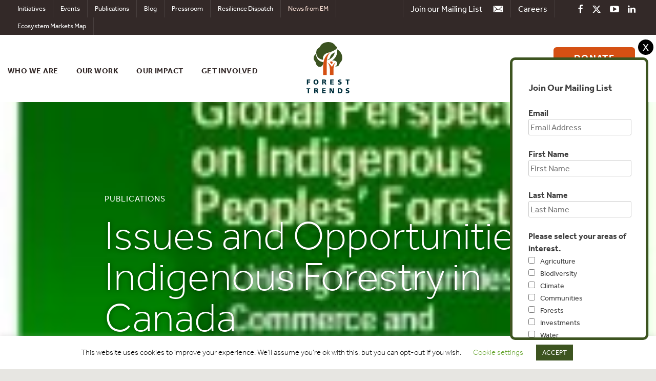

--- FILE ---
content_type: text/html; charset=UTF-8
request_url: https://www.forest-trends.org/publications/issues-and-opportunities-for-indigenous-forestry-in-canada/
body_size: 18537
content:
<!DOCTYPE html>
<html lang="en-US">
<head>
<!-- Google Tag Manager -->
<script>(function(w,d,s,l,i){w[l]=w[l]||[];w[l].push({'gtm.start':
new Date().getTime(),event:'gtm.js'});var f=d.getElementsByTagName(s)[0],
j=d.createElement(s),dl=l!='dataLayer'?'&l='+l:'';j.async=true;j.src=
'https://www.googletagmanager.com/gtm.js?id='+i+dl;f.parentNode.insertBefore(j,f);
})(window,document,'script','dataLayer','GTM-K8XMSFB');</script>
<!-- End Google Tag Manager -->

<!-- ANALYTICS CODE -->
<script type="text/javascript">
var gaJsHost = (("https:" == document.location.protocol) ? "https://ssl." : "http://www.");
document.write(unescape("%3Cscript src='" + gaJsHost + "google-analytics.com/ga.js' type='text/javascript'%3E%3C/script%3E"));
</script>
<script type="text/javascript">
try {
var pageTracker = _gat._getTracker("UA-2823251-6");
pageTracker._trackPageview();
} catch(err) {}</script>
<!-- END ANALYTICS CODE -->
	<meta charset="UTF-8">
	<meta name="viewport" content="width=device-width, initial-scale=1">
	<link rel="profile" href="https://gmpg.org/xfn/11">
	<meta name="google-site-verification" content="SDWJeFry9gcYMBdcHyk0asjWAqEyKX8rwZ-fJcS-PfE" />
	
	<!--Include custom fonts -->
	<script src="https://use.typekit.net/lbl7ixx.js"></script>
	<script>try{Typekit.load({ async: true });}catch(e){}</script>
	 
	
	<meta name='robots' content='index, follow, max-image-preview:large, max-snippet:-1, max-video-preview:-1' />

	<!-- This site is optimized with the Yoast SEO plugin v26.6 - https://yoast.com/wordpress/plugins/seo/ -->
	<title>Issues and Opportunities for Indigenous Forestry in Canada - Forest Trends</title>
	<link rel="canonical" href="https://www.forest-trends.org/publications/issues-and-opportunities-for-indigenous-forestry-in-canada/" />
	<meta name="twitter:label1" content="Written by" />
	<meta name="twitter:data1" content="Chad Phillips" />
	<script type="application/ld+json" class="yoast-schema-graph">{"@context":"https://schema.org","@graph":[{"@type":"WebPage","@id":"https://www.forest-trends.org/publications/issues-and-opportunities-for-indigenous-forestry-in-canada/","url":"https://www.forest-trends.org/publications/issues-and-opportunities-for-indigenous-forestry-in-canada/","name":"Issues and Opportunities for Indigenous Forestry in Canada - Forest Trends","isPartOf":{"@id":"https://www.forest-trends.org/#website"},"primaryImageOfPage":{"@id":"https://www.forest-trends.org/publications/issues-and-opportunities-for-indigenous-forestry-in-canada/#primaryimage"},"image":{"@id":"https://www.forest-trends.org/publications/issues-and-opportunities-for-indigenous-forestry-in-canada/#primaryimage"},"thumbnailUrl":"https://www.forest-trends.org/wp-content/uploads/imported/thumb-36744.JPG","datePublished":"2009-05-19T00:00:00+00:00","breadcrumb":{"@id":"https://www.forest-trends.org/publications/issues-and-opportunities-for-indigenous-forestry-in-canada/#breadcrumb"},"inLanguage":"en-US","potentialAction":[{"@type":"ReadAction","target":["https://www.forest-trends.org/publications/issues-and-opportunities-for-indigenous-forestry-in-canada/"]}]},{"@type":"ImageObject","inLanguage":"en-US","@id":"https://www.forest-trends.org/publications/issues-and-opportunities-for-indigenous-forestry-in-canada/#primaryimage","url":"https://www.forest-trends.org/wp-content/uploads/imported/thumb-36744.JPG","contentUrl":"https://www.forest-trends.org/wp-content/uploads/imported/thumb-36744.JPG","width":150,"height":115},{"@type":"BreadcrumbList","@id":"https://www.forest-trends.org/publications/issues-and-opportunities-for-indigenous-forestry-in-canada/#breadcrumb","itemListElement":[{"@type":"ListItem","position":1,"name":"Home","item":"https://www.forest-trends.org/"},{"@type":"ListItem","position":2,"name":"Publications","item":"https://www.forest-trends.org/publications/"},{"@type":"ListItem","position":3,"name":"Issues and Opportunities for Indigenous Forestry in Canada"}]},{"@type":"WebSite","@id":"https://www.forest-trends.org/#website","url":"https://www.forest-trends.org/","name":"Forest Trends","description":"Pioneering Finance for Conservation","potentialAction":[{"@type":"SearchAction","target":{"@type":"EntryPoint","urlTemplate":"https://www.forest-trends.org/?s={search_term_string}"},"query-input":{"@type":"PropertyValueSpecification","valueRequired":true,"valueName":"search_term_string"}}],"inLanguage":"en-US"}]}</script>
	<!-- / Yoast SEO plugin. -->


<!-- Hubbub v.1.36.3 https://morehubbub.com/ -->
<meta property="og:locale" content="en_US" />
<meta property="og:type" content="article" />
<meta property="og:title" content="Issues and Opportunities for Indigenous Forestry in Canada" />
<meta property="og:description" content="" />
<meta property="og:url" content="https://www.forest-trends.org/publications/issues-and-opportunities-for-indigenous-forestry-in-canada/" />
<meta property="og:site_name" content="Forest Trends" />
<meta property="og:updated_time" content="2009-05-19T00:00:00+00:00" />
<meta property="article:published_time" content="2009-05-19T00:00:00+00:00" />
<meta property="article:modified_time" content="2009-05-19T00:00:00+00:00" />
<meta name="twitter:card" content="summary_large_image" />
<meta name="twitter:title" content="Issues and Opportunities for Indigenous Forestry in Canada" />
<meta name="twitter:description" content="" />
<meta class="flipboard-article" content="" />
<meta property="og:image" content="https://www.forest-trends.org/wp-content/uploads/imported/thumb-36744.JPG" />
<meta name="twitter:image" content="https://www.forest-trends.org/wp-content/uploads/imported/thumb-36744.JPG" />
<meta property="og:image:width" content="150" />
<meta property="og:image:height" content="115" />
<!-- Hubbub v.1.36.3 https://morehubbub.com/ -->
<link rel="alternate" type="application/rss+xml" title="Forest Trends &raquo; Feed" href="https://www.forest-trends.org/feed/" />
<link rel="alternate" type="application/rss+xml" title="Forest Trends &raquo; Comments Feed" href="https://www.forest-trends.org/comments/feed/" />
<link rel="alternate" title="oEmbed (JSON)" type="application/json+oembed" href="https://www.forest-trends.org/wp-json/oembed/1.0/embed?url=https%3A%2F%2Fwww.forest-trends.org%2Fpublications%2Fissues-and-opportunities-for-indigenous-forestry-in-canada%2F" />
<link rel="alternate" title="oEmbed (XML)" type="text/xml+oembed" href="https://www.forest-trends.org/wp-json/oembed/1.0/embed?url=https%3A%2F%2Fwww.forest-trends.org%2Fpublications%2Fissues-and-opportunities-for-indigenous-forestry-in-canada%2F&#038;format=xml" />
<style id='wp-img-auto-sizes-contain-inline-css' type='text/css'>
img:is([sizes=auto i],[sizes^="auto," i]){contain-intrinsic-size:3000px 1500px}
/*# sourceURL=wp-img-auto-sizes-contain-inline-css */
</style>

<link rel='stylesheet' id='sdm-styles-css' href='https://www.forest-trends.org/wp-content/plugins/simple-download-monitor/css/sdm_wp_styles.css?ver=6.9' type='text/css' media='all' />
<style id='wp-emoji-styles-inline-css' type='text/css'>

	img.wp-smiley, img.emoji {
		display: inline !important;
		border: none !important;
		box-shadow: none !important;
		height: 1em !important;
		width: 1em !important;
		margin: 0 0.07em !important;
		vertical-align: -0.1em !important;
		background: none !important;
		padding: 0 !important;
	}
/*# sourceURL=wp-emoji-styles-inline-css */
</style>
<link rel='stylesheet' id='wp-block-library-css' href='https://www.forest-trends.org/wp-includes/css/dist/block-library/style.min.css?ver=6.9' type='text/css' media='all' />
<style id='global-styles-inline-css' type='text/css'>
:root{--wp--preset--aspect-ratio--square: 1;--wp--preset--aspect-ratio--4-3: 4/3;--wp--preset--aspect-ratio--3-4: 3/4;--wp--preset--aspect-ratio--3-2: 3/2;--wp--preset--aspect-ratio--2-3: 2/3;--wp--preset--aspect-ratio--16-9: 16/9;--wp--preset--aspect-ratio--9-16: 9/16;--wp--preset--color--black: #000000;--wp--preset--color--cyan-bluish-gray: #abb8c3;--wp--preset--color--white: #ffffff;--wp--preset--color--pale-pink: #f78da7;--wp--preset--color--vivid-red: #cf2e2e;--wp--preset--color--luminous-vivid-orange: #ff6900;--wp--preset--color--luminous-vivid-amber: #fcb900;--wp--preset--color--light-green-cyan: #7bdcb5;--wp--preset--color--vivid-green-cyan: #00d084;--wp--preset--color--pale-cyan-blue: #8ed1fc;--wp--preset--color--vivid-cyan-blue: #0693e3;--wp--preset--color--vivid-purple: #9b51e0;--wp--preset--gradient--vivid-cyan-blue-to-vivid-purple: linear-gradient(135deg,rgb(6,147,227) 0%,rgb(155,81,224) 100%);--wp--preset--gradient--light-green-cyan-to-vivid-green-cyan: linear-gradient(135deg,rgb(122,220,180) 0%,rgb(0,208,130) 100%);--wp--preset--gradient--luminous-vivid-amber-to-luminous-vivid-orange: linear-gradient(135deg,rgb(252,185,0) 0%,rgb(255,105,0) 100%);--wp--preset--gradient--luminous-vivid-orange-to-vivid-red: linear-gradient(135deg,rgb(255,105,0) 0%,rgb(207,46,46) 100%);--wp--preset--gradient--very-light-gray-to-cyan-bluish-gray: linear-gradient(135deg,rgb(238,238,238) 0%,rgb(169,184,195) 100%);--wp--preset--gradient--cool-to-warm-spectrum: linear-gradient(135deg,rgb(74,234,220) 0%,rgb(151,120,209) 20%,rgb(207,42,186) 40%,rgb(238,44,130) 60%,rgb(251,105,98) 80%,rgb(254,248,76) 100%);--wp--preset--gradient--blush-light-purple: linear-gradient(135deg,rgb(255,206,236) 0%,rgb(152,150,240) 100%);--wp--preset--gradient--blush-bordeaux: linear-gradient(135deg,rgb(254,205,165) 0%,rgb(254,45,45) 50%,rgb(107,0,62) 100%);--wp--preset--gradient--luminous-dusk: linear-gradient(135deg,rgb(255,203,112) 0%,rgb(199,81,192) 50%,rgb(65,88,208) 100%);--wp--preset--gradient--pale-ocean: linear-gradient(135deg,rgb(255,245,203) 0%,rgb(182,227,212) 50%,rgb(51,167,181) 100%);--wp--preset--gradient--electric-grass: linear-gradient(135deg,rgb(202,248,128) 0%,rgb(113,206,126) 100%);--wp--preset--gradient--midnight: linear-gradient(135deg,rgb(2,3,129) 0%,rgb(40,116,252) 100%);--wp--preset--font-size--small: 13px;--wp--preset--font-size--medium: 20px;--wp--preset--font-size--large: 36px;--wp--preset--font-size--x-large: 42px;--wp--preset--spacing--20: 0.44rem;--wp--preset--spacing--30: 0.67rem;--wp--preset--spacing--40: 1rem;--wp--preset--spacing--50: 1.5rem;--wp--preset--spacing--60: 2.25rem;--wp--preset--spacing--70: 3.38rem;--wp--preset--spacing--80: 5.06rem;--wp--preset--shadow--natural: 6px 6px 9px rgba(0, 0, 0, 0.2);--wp--preset--shadow--deep: 12px 12px 50px rgba(0, 0, 0, 0.4);--wp--preset--shadow--sharp: 6px 6px 0px rgba(0, 0, 0, 0.2);--wp--preset--shadow--outlined: 6px 6px 0px -3px rgb(255, 255, 255), 6px 6px rgb(0, 0, 0);--wp--preset--shadow--crisp: 6px 6px 0px rgb(0, 0, 0);}:where(.is-layout-flex){gap: 0.5em;}:where(.is-layout-grid){gap: 0.5em;}body .is-layout-flex{display: flex;}.is-layout-flex{flex-wrap: wrap;align-items: center;}.is-layout-flex > :is(*, div){margin: 0;}body .is-layout-grid{display: grid;}.is-layout-grid > :is(*, div){margin: 0;}:where(.wp-block-columns.is-layout-flex){gap: 2em;}:where(.wp-block-columns.is-layout-grid){gap: 2em;}:where(.wp-block-post-template.is-layout-flex){gap: 1.25em;}:where(.wp-block-post-template.is-layout-grid){gap: 1.25em;}.has-black-color{color: var(--wp--preset--color--black) !important;}.has-cyan-bluish-gray-color{color: var(--wp--preset--color--cyan-bluish-gray) !important;}.has-white-color{color: var(--wp--preset--color--white) !important;}.has-pale-pink-color{color: var(--wp--preset--color--pale-pink) !important;}.has-vivid-red-color{color: var(--wp--preset--color--vivid-red) !important;}.has-luminous-vivid-orange-color{color: var(--wp--preset--color--luminous-vivid-orange) !important;}.has-luminous-vivid-amber-color{color: var(--wp--preset--color--luminous-vivid-amber) !important;}.has-light-green-cyan-color{color: var(--wp--preset--color--light-green-cyan) !important;}.has-vivid-green-cyan-color{color: var(--wp--preset--color--vivid-green-cyan) !important;}.has-pale-cyan-blue-color{color: var(--wp--preset--color--pale-cyan-blue) !important;}.has-vivid-cyan-blue-color{color: var(--wp--preset--color--vivid-cyan-blue) !important;}.has-vivid-purple-color{color: var(--wp--preset--color--vivid-purple) !important;}.has-black-background-color{background-color: var(--wp--preset--color--black) !important;}.has-cyan-bluish-gray-background-color{background-color: var(--wp--preset--color--cyan-bluish-gray) !important;}.has-white-background-color{background-color: var(--wp--preset--color--white) !important;}.has-pale-pink-background-color{background-color: var(--wp--preset--color--pale-pink) !important;}.has-vivid-red-background-color{background-color: var(--wp--preset--color--vivid-red) !important;}.has-luminous-vivid-orange-background-color{background-color: var(--wp--preset--color--luminous-vivid-orange) !important;}.has-luminous-vivid-amber-background-color{background-color: var(--wp--preset--color--luminous-vivid-amber) !important;}.has-light-green-cyan-background-color{background-color: var(--wp--preset--color--light-green-cyan) !important;}.has-vivid-green-cyan-background-color{background-color: var(--wp--preset--color--vivid-green-cyan) !important;}.has-pale-cyan-blue-background-color{background-color: var(--wp--preset--color--pale-cyan-blue) !important;}.has-vivid-cyan-blue-background-color{background-color: var(--wp--preset--color--vivid-cyan-blue) !important;}.has-vivid-purple-background-color{background-color: var(--wp--preset--color--vivid-purple) !important;}.has-black-border-color{border-color: var(--wp--preset--color--black) !important;}.has-cyan-bluish-gray-border-color{border-color: var(--wp--preset--color--cyan-bluish-gray) !important;}.has-white-border-color{border-color: var(--wp--preset--color--white) !important;}.has-pale-pink-border-color{border-color: var(--wp--preset--color--pale-pink) !important;}.has-vivid-red-border-color{border-color: var(--wp--preset--color--vivid-red) !important;}.has-luminous-vivid-orange-border-color{border-color: var(--wp--preset--color--luminous-vivid-orange) !important;}.has-luminous-vivid-amber-border-color{border-color: var(--wp--preset--color--luminous-vivid-amber) !important;}.has-light-green-cyan-border-color{border-color: var(--wp--preset--color--light-green-cyan) !important;}.has-vivid-green-cyan-border-color{border-color: var(--wp--preset--color--vivid-green-cyan) !important;}.has-pale-cyan-blue-border-color{border-color: var(--wp--preset--color--pale-cyan-blue) !important;}.has-vivid-cyan-blue-border-color{border-color: var(--wp--preset--color--vivid-cyan-blue) !important;}.has-vivid-purple-border-color{border-color: var(--wp--preset--color--vivid-purple) !important;}.has-vivid-cyan-blue-to-vivid-purple-gradient-background{background: var(--wp--preset--gradient--vivid-cyan-blue-to-vivid-purple) !important;}.has-light-green-cyan-to-vivid-green-cyan-gradient-background{background: var(--wp--preset--gradient--light-green-cyan-to-vivid-green-cyan) !important;}.has-luminous-vivid-amber-to-luminous-vivid-orange-gradient-background{background: var(--wp--preset--gradient--luminous-vivid-amber-to-luminous-vivid-orange) !important;}.has-luminous-vivid-orange-to-vivid-red-gradient-background{background: var(--wp--preset--gradient--luminous-vivid-orange-to-vivid-red) !important;}.has-very-light-gray-to-cyan-bluish-gray-gradient-background{background: var(--wp--preset--gradient--very-light-gray-to-cyan-bluish-gray) !important;}.has-cool-to-warm-spectrum-gradient-background{background: var(--wp--preset--gradient--cool-to-warm-spectrum) !important;}.has-blush-light-purple-gradient-background{background: var(--wp--preset--gradient--blush-light-purple) !important;}.has-blush-bordeaux-gradient-background{background: var(--wp--preset--gradient--blush-bordeaux) !important;}.has-luminous-dusk-gradient-background{background: var(--wp--preset--gradient--luminous-dusk) !important;}.has-pale-ocean-gradient-background{background: var(--wp--preset--gradient--pale-ocean) !important;}.has-electric-grass-gradient-background{background: var(--wp--preset--gradient--electric-grass) !important;}.has-midnight-gradient-background{background: var(--wp--preset--gradient--midnight) !important;}.has-small-font-size{font-size: var(--wp--preset--font-size--small) !important;}.has-medium-font-size{font-size: var(--wp--preset--font-size--medium) !important;}.has-large-font-size{font-size: var(--wp--preset--font-size--large) !important;}.has-x-large-font-size{font-size: var(--wp--preset--font-size--x-large) !important;}
/*# sourceURL=global-styles-inline-css */
</style>

<style id='classic-theme-styles-inline-css' type='text/css'>
/*! This file is auto-generated */
.wp-block-button__link{color:#fff;background-color:#32373c;border-radius:9999px;box-shadow:none;text-decoration:none;padding:calc(.667em + 2px) calc(1.333em + 2px);font-size:1.125em}.wp-block-file__button{background:#32373c;color:#fff;text-decoration:none}
/*# sourceURL=/wp-includes/css/classic-themes.min.css */
</style>
<link rel='stylesheet' id='titan-adminbar-styles-css' href='https://www.forest-trends.org/wp-content/plugins/anti-spam/assets/css/admin-bar.css?ver=7.4.0' type='text/css' media='all' />
<link rel='stylesheet' id='contact-form-7-css' href='https://www.forest-trends.org/wp-content/plugins/contact-form-7/includes/css/styles.css?ver=6.1.4' type='text/css' media='all' />
<link rel='stylesheet' id='cookie-law-info-css' href='https://www.forest-trends.org/wp-content/plugins/cookie-law-info/legacy/public/css/cookie-law-info-public.css?ver=3.3.9' type='text/css' media='all' />
<link rel='stylesheet' id='cookie-law-info-gdpr-css' href='https://www.forest-trends.org/wp-content/plugins/cookie-law-info/legacy/public/css/cookie-law-info-gdpr.css?ver=3.3.9' type='text/css' media='all' />
<link rel='stylesheet' id='collapscore-css-css' href='https://www.forest-trends.org/wp-content/plugins/jquery-collapse-o-matic/css/core_style.css?ver=1.0' type='text/css' media='all' />
<link rel='stylesheet' id='collapseomatic-css-css' href='https://www.forest-trends.org/wp-content/plugins/jquery-collapse-o-matic/css/light_style.css?ver=1.6' type='text/css' media='all' />
<link rel='stylesheet' id='cff-css' href='https://www.forest-trends.org/wp-content/plugins/custom-facebook-feed/assets/css/cff-style.min.css?ver=4.3.4' type='text/css' media='all' />
<link rel='stylesheet' id='sb-font-awesome-css' href='https://www.forest-trends.org/wp-content/plugins/custom-facebook-feed/assets/css/font-awesome.min.css?ver=4.7.0' type='text/css' media='all' />
<link rel='stylesheet' id='megamenu-css' href='https://www.forest-trends.org/wp-content/uploads/maxmegamenu/style.css?ver=69fe82' type='text/css' media='all' />
<link rel='stylesheet' id='dashicons-css' href='https://www.forest-trends.org/wp-includes/css/dashicons.min.css?ver=6.9' type='text/css' media='all' />
<link rel='stylesheet' id='foresttrends-style-css' href='https://www.forest-trends.org/wp-content/themes/foresttrends/style.css?v=1767126111&#038;ver=6.9' type='text/css' media='all' />
<link rel='stylesheet' id='foresttrends-modal-css' href='https://www.forest-trends.org/wp-content/themes/foresttrends/css/jquery.modal.min.css?ver=6.9' type='text/css' media='all' />
<link rel='stylesheet' id='dpsp-frontend-style-pro-css' href='https://www.forest-trends.org/wp-content/plugins/social-pug/assets/dist/style-frontend-pro.css?ver=1.36.3' type='text/css' media='all' />
<style id='dpsp-frontend-style-pro-inline-css' type='text/css'>

				@media screen and ( max-width : 720px ) {
					.dpsp-content-wrapper.dpsp-hide-on-mobile,
					.dpsp-share-text.dpsp-hide-on-mobile {
						display: none;
					}
					.dpsp-has-spacing .dpsp-networks-btns-wrapper li {
						margin:0 2% 10px 0;
					}
					.dpsp-network-btn.dpsp-has-label:not(.dpsp-has-count) {
						max-height: 40px;
						padding: 0;
						justify-content: center;
					}
					.dpsp-content-wrapper.dpsp-size-small .dpsp-network-btn.dpsp-has-label:not(.dpsp-has-count){
						max-height: 32px;
					}
					.dpsp-content-wrapper.dpsp-size-large .dpsp-network-btn.dpsp-has-label:not(.dpsp-has-count){
						max-height: 46px;
					}
				}
			
			@media screen and ( max-width : 720px ) {
				aside#dpsp-floating-sidebar.dpsp-hide-on-mobile.opened {
					display: none;
				}
			}
			
/*# sourceURL=dpsp-frontend-style-pro-inline-css */
</style>
<link rel='stylesheet' id='tablepress-default-css' href='https://www.forest-trends.org/wp-content/tablepress-combined.min.css?ver=18' type='text/css' media='all' />
<script type="text/javascript" src="https://www.forest-trends.org/wp-includes/js/jquery/jquery.min.js?ver=3.7.1" id="jquery-core-js"></script>
<script type="text/javascript" src="https://www.forest-trends.org/wp-includes/js/jquery/jquery-migrate.min.js?ver=3.4.1" id="jquery-migrate-js"></script>
<script type="text/javascript" id="cookie-law-info-js-extra">
/* <![CDATA[ */
var Cli_Data = {"nn_cookie_ids":[],"cookielist":[],"non_necessary_cookies":[],"ccpaEnabled":"","ccpaRegionBased":"","ccpaBarEnabled":"","strictlyEnabled":["necessary","obligatoire"],"ccpaType":"gdpr","js_blocking":"","custom_integration":"","triggerDomRefresh":"","secure_cookies":""};
var cli_cookiebar_settings = {"animate_speed_hide":"500","animate_speed_show":"500","background":"#FFF","border":"#b1a6a6c2","border_on":"","button_1_button_colour":"#3d5420","button_1_button_hover":"#31431a","button_1_link_colour":"#fff","button_1_as_button":"1","button_1_new_win":"","button_2_button_colour":"#333","button_2_button_hover":"#292929","button_2_link_colour":"#444","button_2_as_button":"","button_2_hidebar":"","button_3_button_colour":"#000","button_3_button_hover":"#000000","button_3_link_colour":"#fff","button_3_as_button":"1","button_3_new_win":"","button_4_button_colour":"#000","button_4_button_hover":"#000000","button_4_link_colour":"#62a329","button_4_as_button":"","button_7_button_colour":"#61a229","button_7_button_hover":"#4e8221","button_7_link_colour":"#fff","button_7_as_button":"1","button_7_new_win":"","font_family":"inherit","header_fix":"","notify_animate_hide":"1","notify_animate_show":"","notify_div_id":"#cookie-law-info-bar","notify_position_horizontal":"right","notify_position_vertical":"bottom","scroll_close":"","scroll_close_reload":"","accept_close_reload":"","reject_close_reload":"","showagain_tab":"","showagain_background":"#fff","showagain_border":"#000","showagain_div_id":"#cookie-law-info-again","showagain_x_position":"100px","text":"#000000","show_once_yn":"","show_once":"10000","logging_on":"","as_popup":"","popup_overlay":"1","bar_heading_text":"","cookie_bar_as":"banner","popup_showagain_position":"bottom-right","widget_position":"left"};
var log_object = {"ajax_url":"https://www.forest-trends.org/wp-admin/admin-ajax.php"};
//# sourceURL=cookie-law-info-js-extra
/* ]]> */
</script>
<script type="text/javascript" src="https://www.forest-trends.org/wp-content/plugins/cookie-law-info/legacy/public/js/cookie-law-info-public.js?ver=3.3.9" id="cookie-law-info-js"></script>
<script type="text/javascript" id="sdm-scripts-js-extra">
/* <![CDATA[ */
var sdm_ajax_script = {"ajaxurl":"https://www.forest-trends.org/wp-admin/admin-ajax.php"};
//# sourceURL=sdm-scripts-js-extra
/* ]]> */
</script>
<script type="text/javascript" src="https://www.forest-trends.org/wp-content/plugins/simple-download-monitor/js/sdm_wp_scripts.js?ver=6.9" id="sdm-scripts-js"></script>
<link rel="https://api.w.org/" href="https://www.forest-trends.org/wp-json/" /><link rel="alternate" title="JSON" type="application/json" href="https://www.forest-trends.org/wp-json/wp/v2/publications/3674" /><link rel="EditURI" type="application/rsd+xml" title="RSD" href="https://www.forest-trends.org/xmlrpc.php?rsd" />
<meta name="generator" content="WordPress 6.9" />
<link rel='shortlink' href='https://www.forest-trends.org/?p=3674' />
<link type="text/css" rel="stylesheet" href="https://www.forest-trends.org/wp-content/plugins/simple-pull-quote/css/simple-pull-quote.css" />
<meta name="hubbub-info" description="Hubbub 1.36.3"><style type="text/css">.recentcomments a{display:inline !important;padding:0 !important;margin:0 !important;}</style><style>
	span.oe_textdirection { unicode-bidi: bidi-override; direction: rtl; }
	span.oe_displaynone { display: none; }
</style>
<style type="text/css">/** Mega Menu CSS: fs **/</style>
	<script src="https://code.jquery.com/jquery-1.12.4.min.js"
				  integrity="sha256-ZosEbRLbNQzLpnKIkEdrPv7lOy9C27hHQ+Xp8a4MxAQ="
				  crossorigin="anonymous"></script>
    <script src="https://cdnjs.cloudflare.com/ajax/libs/modernizr/2.8.3/modernizr.js"></script>
    <script>
	function equalize_column_heights( columns ){
		  columns.css('height','auto');
		  var ch = 0;
		  columns.each(function(){
			  var nh = $(this).height();
			  if( nh > ch ) {
				  ch = nh;	
			  }
		  });
		  if( ch > 0 ) {
			  columns.height( ch );	
		  }
	}
	function scroll_to_something( something, above ) {
			var pos = something.offset().top - above;
			$('html, body').animate({
				scrollTop: pos
			}, 500);
	}
	$(document).ready(function(){
		$('#site-navigation').on('mouseenter', 'li', function(){
			equalize_column_heights( $('#mega-menu-item-text-5, #mega-menu-item-text-6') );
		});
		$('#where-we-work-menu a').hover(function(){
			var id = $(this).attr('id');
			var geo = id.replace('www-','');
			$('#mega-menu-item-text-6').css( 'background-image','url(https://www.forest-trends.org/wp-content/themes/foresttrends/img/icons/regions/'+geo+'.png)' );
		});
		if( $('.about-the-data').length > 0 ){
			$('.about-the-data').click(function(e){
				e.preventDefault();
				$("#about-the-data").fadeIn();
				scroll_to_something( $("#about-the-data"), 50 );
			});
		}
		$('.donate-header-button').on('click', function(){
			var ww = $(window).width();
			if( ww > 1023 ){
				window.location.href = '/donate/make-a-monthly-donation/';
			} 
		});
	});
	$(window).load(function(){
		if (!Modernizr.svg) {
			$('img[src$=".svg"]').each(function(index,element) {
          		element.src = element.src.replace('.svg','.png');
        	});
		}
		if( $('.ft-slider').length > 0 ){
			equalize_column_heights( $('.ft-slider-frame, .ft-slider') );
		}
	});
	$(window).resize(function(){
		equalize_column_heights( $('#mega-menu-item-text-5, #mega-menu-item-text-6') );
		if( $('.ft-slider').length > 0 ){
			equalize_column_heights( $('.ft-slider-frame, .ft-slider') );
		}
	});
	
	</script>
<script src="//rum-static.pingdom.net/pa-5ae26465a42dbb0007000039.js" async></script>
<link rel="apple-touch-icon" sizes="180x180" href="/apple-touch-icon.png">
<link rel="icon" type="image/png" sizes="32x32" href="/favicon-32x32.png">
<link rel="icon" type="image/png" sizes="16x16" href="/favicon-16x16.png">
<link rel="manifest" href="/site.webmanifest">
<meta name="msapplication-TileColor" content="#da532c">
<meta name="theme-color" content="#ffffff">
</head>

<body data-rsssl=1 class="wp-singular publications-template-default single single-publications postid-3674 wp-theme-foresttrends mega-menu-Main Menu">
<!-- Google Tag Manager (noscript) -->
<noscript><iframe src="https://www.googletagmanager.com/ns.html?id=GTM-K8XMSFB"
height="0" width="0" style="display:none;visibility:hidden"></iframe></noscript>
<!-- End Google Tag Manager (noscript) -->
<div id="page" class="site ft-site">
	<a class="skip-link screen-reader-text" href="#content">Skip to content</a>

	<header id="masthead" class="site-header" role="banner">
		
		<nav id="top-navigation" class="top-navigation" role="navigation"><div class="clear">
			
			<div class="social-media-menu">
				<a target="_blank" href="https://www.facebook.com/ForestTrends"><i class="fa fa-facebook" aria-hidden="true"></i></a>
				<a target="_blank" href="https://twitter.com/foresttrendsorg"><i class="fa fa-twitter" aria-hidden="true"></i></a>
				<a target="_blank" href="https://www.youtube.com/user/foresttrends"><i class="fa fa-youtube-play" aria-hidden="true"></i></a>
				<a target="_blank" href="https://www.linkedin.com/company/forest-trends-association/"><i class="fa fa-linkedin" aria-hidden="true"></i></a>
			</div>
			<div class="careers-link"><a href="/who-we-are/careers/">Careers</a></div>
			<div class="top-navigation-email-signup email-signup-button">Join our Mailing List <img src="https://www.forest-trends.org/wp-content/themes/foresttrends/img/icons/social/email.svg" /></div>
			<div class="menu-top-bar-container"><ul id="top-menu" class="menu"><li id="menu-item-9" class="menu-item menu-item-type-custom menu-item-object-custom menu-item-9"><a href="/who-we-are/initiatives">Initiatives</a></li>
<li id="menu-item-10" class="menu-item menu-item-type-custom menu-item-object-custom menu-item-10"><a href="/events">Events</a></li>
<li id="menu-item-11" class="menu-item menu-item-type-custom menu-item-object-custom menu-item-11"><a href="/publications">Publications</a></li>
<li id="menu-item-8" class="menu-item menu-item-type-custom menu-item-object-custom menu-item-8"><a href="/blog">Blog</a></li>
<li id="menu-item-12" class="menu-item menu-item-type-custom menu-item-object-custom menu-item-12"><a href="/pressroom">Pressroom</a></li>
<li id="menu-item-2781234" class="menu-item menu-item-type-post_type_archive menu-item-object-rd_series menu-item-2781234"><a href="https://www.forest-trends.org/rd_series/">Resilience Dispatch</a></li>
<li id="menu-item-46191" class="em-news-top-bar menu-item menu-item-type-custom menu-item-object-custom menu-item-46191"><a href="https://www.forest-trends.org/ecosystem-marketplace/?news=em">News from EM</a></li>
<li id="menu-item-50427" class="menu-item menu-item-type-custom menu-item-object-custom menu-item-50427"><a href="https://www.forest-trends.org/about-our-project-data/">Ecosystem Markets Map</a></li>
</ul></div>            </div>
		</nav>

		<div class="brand-banner">
			
			<nav id="site-navigation" class="main-navigation" role="navigation">
				<button class="menu-toggle" aria-controls="primary-menu" aria-expanded="false"><img id="the-x" src="https://www.forest-trends.org/wp-content/themes/foresttrends/img/the-x.svg" width="35" height="24" /><img id="the-hamburger" src="https://www.forest-trends.org/wp-content/themes/foresttrends/img/hamburger.svg" width="35" height="24" /></button>
				<div id="mega-menu-wrap-Main-Menu" class="mega-menu-wrap"><div class="mega-menu-toggle"><div class="mega-toggle-blocks-left"></div><div class="mega-toggle-blocks-center"></div><div class="mega-toggle-blocks-right"><div class='mega-toggle-block mega-menu-toggle-block mega-toggle-block-1' id='mega-toggle-block-1' tabindex='0'><span class='mega-toggle-label' role='button' aria-expanded='false'><span class='mega-toggle-label-closed'>MENU</span><span class='mega-toggle-label-open'>MENU</span></span></div></div></div><ul id="mega-menu-Main-Menu" class="mega-menu max-mega-menu mega-menu-horizontal mega-no-js" data-event="hover_intent" data-effect="fade_up" data-effect-speed="200" data-effect-mobile="disabled" data-effect-speed-mobile="0" data-mobile-force-width="false" data-second-click="go" data-document-click="collapse" data-vertical-behaviour="standard" data-breakpoint="1023" data-unbind="true" data-mobile-state="collapse_all" data-mobile-direction="vertical" data-hover-intent-timeout="300" data-hover-intent-interval="100"><li class="mega-menu-item mega-menu-item-type-custom mega-menu-item-object-custom mega-menu-item-has-children mega-align-bottom-left mega-menu-flyout mega-hide-arrow mega-menu-item-4" id="mega-menu-item-4"><a class="mega-menu-link" href="/who-we-are/mission-and-history" aria-expanded="false" tabindex="0">Who We Are<span class="mega-indicator" aria-hidden="true"></span></a>
<ul class="mega-sub-menu">
<li class="mega-menu-item mega-menu-item-type-post_type mega-menu-item-object-page mega-menu-item-8588" id="mega-menu-item-8588"><a class="mega-menu-link" href="https://www.forest-trends.org/who-we-are/mission-and-history/">Mission</a></li><li class="mega-menu-item mega-menu-item-type-custom mega-menu-item-object-custom mega-menu-item-8668" id="mega-menu-item-8668"><a class="mega-menu-link" href="/team">Team</a></li><li class="mega-menu-item mega-menu-item-type-custom mega-menu-item-object-custom mega-menu-item-8669" id="mega-menu-item-8669"><a class="mega-menu-link" href="/board">Board</a></li><li class="mega-menu-item mega-menu-item-type-post_type mega-menu-item-object-page mega-menu-item-4326430" id="mega-menu-item-4326430"><a class="mega-menu-link" href="https://www.forest-trends.org/fellows/">Fellows</a></li><li class="mega-menu-item mega-menu-item-type-custom mega-menu-item-object-custom mega-menu-item-8670" id="mega-menu-item-8670"><a class="mega-menu-link" href="/who-we-are/initiatives/">Initiatives</a></li><li class="mega-menu-item mega-menu-item-type-post_type mega-menu-item-object-page mega-menu-item-8673" id="mega-menu-item-8673"><a class="mega-menu-link" href="https://www.forest-trends.org/who-we-are/careers/">Careers</a></li><li class="mega-menu-item mega-menu-item-type-post_type mega-menu-item-object-page mega-menu-item-8674" id="mega-menu-item-8674"><a class="mega-menu-link" href="https://www.forest-trends.org/who-we-are/financial-information/">Financial Information</a></li><li class="mega-menu-item mega-menu-item-type-post_type mega-menu-item-object-page mega-menu-item-4451919" id="mega-menu-item-4451919"><a class="mega-menu-link" href="https://www.forest-trends.org/who-we-are/policies/">Policies</a></li><li class="mega-menu-item mega-menu-item-type-post_type mega-menu-item-object-page mega-menu-item-183134" id="mega-menu-item-183134"><a class="mega-menu-link" href="https://www.forest-trends.org/who-we-are/our-history/">Our History</a></li></ul>
</li><li class="mega-menu-item mega-menu-item-type-custom mega-menu-item-object-custom mega-menu-megamenu mega-menu-item-has-children mega-align-bottom-left mega-menu-megamenu mega-hide-arrow mega-menu-item-5" id="mega-menu-item-5"><a class="mega-menu-link" href="#Work" aria-expanded="false" tabindex="0">Our Work<span class="mega-indicator" aria-hidden="true"></span></a>
<ul class="mega-sub-menu">
<li class="mega-menu-item mega-menu-item-type-widget widget_text mega-menu-column-standard mega-menu-columns-1-of-2 mega-menu-item-text-5" style="--columns:2; --span:1" id="mega-menu-item-text-5">			<div class="textwidget"><h4 style="margin-bottom:0">OUR VISION</h4><p style="margin-top:6px" id="what-we-do-text">We've identified five priority areas for action this decade where Forest Trends is poised to have maximum impact.  <a style="text-decoration:underline; font-weight:bold; color:#231F1F" href="/2020-vision/">Learn More</a></p>
<h4>WHAT WE DO ></h4><p id="what-we-do-text">Forest Trends works to promote investments, markets as well as other payment and incentive mechanisms for a broad range of ecosystem systems and services.
Select a category to learn more. </p>
<div id="menu-what-we-do-forests" class="menu-what-we-do"><a href="/topics/forests/"><span>Forests</span><img src="/wp-content/themes/foresttrends/img/icons/categories/forests-white.svg" width="50" height="50" /></a></div><div id="menu-what-we-do-climate" class="menu-what-we-do"><a href="/topics/climate/"><span>Climate</span><img src="/wp-content/themes/foresttrends/img/icons/categories/climate-white.svg" width="50" height="50" /></a></div><div id="menu-what-we-do-communities" class="menu-what-we-do"><a href="/topics/communities/"><span>Communities</span><img src="/wp-content/themes/foresttrends/img/icons/categories/communities-white.svg" width="50" height="50" /></a></div><div id="menu-what-we-do-water" class="menu-what-we-do"><a href="/topics/water/"><span>Water</span><img src="/wp-content/themes/foresttrends/img/icons/categories/water-white.svg" width="50" height="50" /></a></div><div id="menu-what-we-do-biodiversity" class="menu-what-we-do"><a href="/topics/biodiversity/"><span>Biodiversity</span><img src="/wp-content/themes/foresttrends/img/icons/categories/biodiversity-white.svg" width="50" height="50" /></a></div><div id="menu-what-we-do-finance" class="menu-what-we-do"><a href="/topics/finance/"><span>Investments</span><img src="/wp-content/themes/foresttrends/img/icons/categories/finance-white.svg" width="50" height="50" /></a></div><div id="menu-what-we-do-agriculture" class="menu-what-we-do"><a href="/topics/agriculture/"><span>Agriculture</span><img src="/wp-content/themes/foresttrends/img/icons/categories/agriculture-white.svg" width="50" height="50" /></a></div></div>
		</li><li class="mega-menu-item mega-menu-item-type-widget widget_text mega-menu-column-standard mega-menu-columns-1-of-2 mega-menu-item-text-6" style="--columns:2; --span:1" id="mega-menu-item-text-6">			<div class="textwidget"><h4>WHERE WE WORK ></h4>
<div id="where-we-work-menu">
<a id="www-africa" href="/where-we-work/#ssection-1">Africa</a>
<a id="www-asia" href="/where-we-work/#ssection-2">Asia</a>
<a id="www-europe" href="/where-we-work/#ssection-3">Europe</a>
<a id="www-latin-america" href="/where-we-work/#ssection-4">Latin America</a>
<a id="www-north-america" href="/where-we-work/#ssection-5">North America</a>
</div>
<a href="/where-we-work/" class="btn-green">VIEW ALL</a></div>
		</li></ul>
</li><li class="mega-menu-item mega-menu-item-type-post_type mega-menu-item-object-page mega-align-bottom-left mega-menu-flyout mega-menu-item-4443198" id="mega-menu-item-4443198"><a class="mega-menu-link" href="https://www.forest-trends.org/our-work/impact-reports/" tabindex="0">OUR IMPACT</a></li><li class="mega-menu-item mega-menu-item-type-post_type mega-menu-item-object-page mega-align-bottom-left mega-menu-flyout mega-menu-item-4623691" id="mega-menu-item-4623691"><a class="mega-menu-link" href="https://www.forest-trends.org/get-involved/" tabindex="0">Get Involved</a></li></ul></div>                
                <div id="mobile-top-nav"><div class="clear">
					<div class="menu-top-bar-container"><ul id="top-menu" class="menu"><li class="menu-item menu-item-type-custom menu-item-object-custom menu-item-9"><a href="/who-we-are/initiatives">Initiatives</a></li>
<li class="menu-item menu-item-type-custom menu-item-object-custom menu-item-10"><a href="/events">Events</a></li>
<li class="menu-item menu-item-type-custom menu-item-object-custom menu-item-11"><a href="/publications">Publications</a></li>
<li class="menu-item menu-item-type-custom menu-item-object-custom menu-item-8"><a href="/blog">Blog</a></li>
<li class="menu-item menu-item-type-custom menu-item-object-custom menu-item-12"><a href="/pressroom">Pressroom</a></li>
<li class="menu-item menu-item-type-post_type_archive menu-item-object-rd_series menu-item-2781234"><a href="https://www.forest-trends.org/rd_series/">Resilience Dispatch</a></li>
<li class="em-news-top-bar menu-item menu-item-type-custom menu-item-object-custom menu-item-46191"><a href="https://www.forest-trends.org/ecosystem-marketplace/?news=em">News from EM</a></li>
<li class="menu-item menu-item-type-custom menu-item-object-custom menu-item-50427"><a href="https://www.forest-trends.org/about-our-project-data/">Ecosystem Markets Map</a></li>
</ul></div>                	<div class="social-media-menu">
                        <a target="_blank" href="https://www.facebook.com/ForestTrends"><i class="fa fa-facebook" aria-hidden="true"></i></a>
                        <a target="_blank" href="https://twitter.com/foresttrendsorg"><i class="fa fa-twitter" aria-hidden="true"></i></a>
                        <a target="_blank" href="https://www.youtube.com/user/foresttrends"><i class="fa fa-youtube-play" aria-hidden="true"></i></a>
						<a target="_blank" href="https://www.linkedin.com/company/forest-trends-association/"><i class="fa fa-linkedin" aria-hidden="true"></i></a>
                    </div>
                </div></div>
			</nav><!-- #site-navigation -->
			
			<a href="/" id="main-logo"><img src="https://www.forest-trends.org/wp-content/themes/foresttrends/img/logo-small.svg" alt="Forest Trends" /></a>
			
			<nav class="donate-and-search">
				<div id="header-search"><form role="search" method="get" class="search-form" action="https://www.forest-trends.org/">
                <label>
                    <span class="screen-reader-text">Search for:</span>
                    <input type="search" class="search-field" placeholder="Search..." value="" name="s" title="Search for:" />
                </label>
                <input type="submit" class="search-submit" value="Search" />
            </form></div>
				
				<div class="donate-header">
					<div class="donate-header-button">Donate</div>
					<div class="donate-header-options">
						<a href="/donate/make-a-monthly-donation/">Make a Monthly Donation</a>
						<a href="/donate/make-a-one-time-donation/">Make a One-Time Donation</a>
						<a href="/donate/more-ways-to-give/support-as-an-evergreen-partner/">Support as an Evergreen Partner</a>
						<!-- <a href="/donate/more-ways-to-give/give-to-a-campaign/">Donate Gold</a> -->
						<a href="/donate/more-ways-to-give/">More Ways to Give</a>
					</div>
					
                    <img src="https://www.forest-trends.org/wp-content/themes/foresttrends/img/logos/charity-navigator-header.svg" />
                    
				</div>
               
			</nav>
            
            
		</div>	<div id="mobile-donate-button"><a class="btn-green" href="https://www.forest-trends.org/donate/make-a-monthly-donation/">Donate</a></div>
	</header><!-- #masthead -->

	<div id="content" class="site-content">

	
	
	
	<style>
.hero-content {position:relative;}
.hero-submenu a {
	display:inline-block;
	padding:6px 16px;
	border:1px solid rgba(255,255,255,0.8);
	margin-right:15px;
	margin-top:10px;
	color:#FFF;
	background-color:rgba(0,0,0,0.3);
	transition: all 1s;
}
.hero-submenu a:hover {
	background-color:#000;	
}/*
.hero-submenu {
	float:right;	
}
.hero-submenu a {
	display:inline-block;
	text-align:right;
	font-weight:normal;
	text-transform:uppercase;
	padding:6px 16px;
	margin-right:15px;
	margin-top:10px;
	color:#FFF;
	transition: all 1s;
}*/




</style>

	<header id="hero-block" style="background-image:url('https://www.forest-trends.org/wp-content/uploads/imported/thumb-36744.JPG'); " class="has-superheader">
    	<div class="hero-block-background-div"  style="background-image:url('https://www.forest-trends.org/wp-content/uploads/imported/thumb-36744.JPG');"></div>
		<div class="hero-wrapper entry-header">
			<div class="hero-content">
				<h4>publications</h4>				<h1 class="entry-title">Issues and Opportunities for Indigenous Forestry in Canada</h1>											</div>
                        
				
		</div>
	</header>	
	<div id="primary" class="content-area">
		<main id="main" class="site-main" role="main">
			<div class="restrain-width">
								
                	<div class="publication-thumb">                        								<a href="https://www.forest-trends.org/wp-content/uploads/imported/NAFA.pdf" target="_blank"><img src="https://www.forest-trends.org/wp-content/uploads/imported/thumb-36744.JPG" alt="Publication Thumbnail" /></a>
                                                        						</div>
					<div class="publication" id="publication-3674">
                    						
						<!-- NEW PUBLICATION -->
												
						<div class="initiative-tags">
														<span class="show-date publication-date"><time>May 19, 2009</time></span>
						</div>
						
						
						
						<h2 class="ptitle"><a href="https://www.forest-trends.org/publications/issues-and-opportunities-for-indigenous-forestry-in-canada/">Issues and Opportunities for Indigenous Forestry in Canada</a></h2>
						<h3 class="subtitle psubtitle"></h3>
						
						<address class="author">By The National Aboriginal Forestry Association, Harry Bombay - NAFA, Canada</address>
						
												    <a class="view-publication-link" target="_blank" href="https://www.forest-trends.org/wp-content/uploads/imported/NAFA.pdf">View Publication</a>
                                                
                        						
						<p class="publication-intro"></p>
          
											
					</div>
                                        <div id="pub-sidebar">
                      <div class="publication-region pubication-region publication-region-global"><a href="#global">Global</a></div>                                          </div>
                     
                    
							</div>
		</main><!-- #main -->
	</div><!-- #primary -->
	
  
<!--<script src="https://www.forest-trends.org/wp-content/themes/foresttrends/js/jquery.waypoints.min.js"></script>
  <script>
  $(document).ready(function(){
	var waypoints = $('.site-footer').waypoint({
	  handler: function(direction) {
		if( direction == 'down' ){
			$('#slide-in-button').addClass('active');
		} else {
			$('#slide-in-button').removeClass('active');
		}
	  },
	  offset: '100%'
	});
  });
  </script>  
<div id="slide-in-button" class="slide-in-button email-signup-button btn-green" style="display:none">Sign up for the FT newsletter!</div>-->
<div id="email-signup-overlay">
	<div id="email-signup-form-container"><div id="email-throbber">&nbsp;</div><div id="close-lightbox">X</div>
    	<div class="restrain-width"><div class="clear">
        	<form class="form-horizontal" name="submitContact" id="submitContact" method="POST" action="">
              <div class="control-group">
                  <label class="control-label" for="email">Email</label>
      
                  <div class="controls">
                      <input type="email" id="email" name="email" placeholder="Email Address" required>
                  </div>
              </div>
              <div class="control-group">
                  <label class="control-label" for="first_name">First Name</label>
      
                  <div class="controls">
                      <input type="text" id="first_name" name="first_name" placeholder="First Name">
                  </div>
              </div>
              <div class="control-group">
                  <label class="control-label" for="last_name">Last Name</label>
      
                  <div class="controls">
                      <input type="text" id="last_name" name="last_name" placeholder="Last Name">
                  </div>
              </div>
              <div class="control-group">
              
                                <label class="control-label" for="list">Please select your areas of interest.</label>
                  <div class="controls">
                      <div class="email-list-option"><input value="Agriculture" type="checkbox" name="interests[]" /><label>Agriculture</label></div>
                      <div class="email-list-option"><input value="Biodiversity" type="checkbox" name="interests[]" /><label>Biodiversity</label></div>
                      <div class="email-list-option"><input value="Climate" type="checkbox" name="interests[]" /><label>Climate</label></div>
                      <div class="email-list-option"><input value="Communities" type="checkbox" name="interests[]" /><label>Communities</label></div>
                      
                      <div class="email-list-option"><input value="Forests" type="checkbox" name="interests[]" /><label>Forests</label></div>
                      <div class="email-list-option"><input value="Investments" type="checkbox" name="interests[]" /><label>Investments</label></div>
                      <div class="email-list-option"><input value="Water" type="checkbox" name="interests[]" /><label>Water</label></div>
                      <div class="email-list-option" style="width:100%"><input value="Ecosystem Marketplace Insights" type="checkbox" name="interests[]" /><label>Ecosystem Marketplace Insights</label></div>

                  </div>
              </div>
              <div class="control-group">
                  <label class="control-label">
                      <div class="controls">
                          <input type="submit" value="Submit" class="btn btn-primary"/>
                      </div>
              </div>
          </form>
          <div id="email-signup-success-message"><h2>Almost Done Signing Up!</h2>You'll receive a confirmation email to the address you provided.  Please be sure to check your spam/junk folder for this email.   Thank you and welcome to the Forest Trends Family!</div>
          <div id="email-signup-error-message"><h2>Houston, we have a problem.</h2>We had a problem signing you up.  Please try again, and if the problem persists, please let us know via our <a href="/contact-us/">contact form</a>.</div>
          <div id="email-signup-full-error" style="display:none"></div>
        </div></div>
    </div>
</div>
<script src="https://www.forest-trends.org/wp-content/themes/foresttrends/js/throbber.js"></script>
<script>
	(function($){
		$('body').on( 'click', '.email-signup-button', function(){
		$('#email-signup-error-message').css('display','none');
		$('#submitContact').css('display','block');
		$('#email-signup-success-message').css('display','none');
		$('#email-signup-overlay').fadeIn();
	});
	$('#email-signup-overlay,#close-lightbox').click(function(){
		$('#email-signup-overlay').fadeOut();
	});
	$('#email-signup-form-container').click(function(e){
		e.stopPropagation();
	});
	$('#submitContact input[type=submit]').on('click', function(e){
		var throb = Throbber({ size:100, color: '#000' });
		throb.appendTo( document.getElementById( 'email-throbber' ) );
		throb.start();
		e.stopPropagation();
		e.preventDefault();
		var formData = $('#submitContact').serializeArray();
		$.ajax({
		  type:  'post',
		  url:  'https://www.forest-trends.org/wp-content/themes/foresttrends/inc/add-to-lists-mc-with-interests.php',
		  data:  formData,
		  success: function(resp) {
			  throb.stop();
			  $('#email-throbber').html('&nbsp;');
			  if( resp == 'success' ){
				  $('#email-signup-error-message').css('display','none');
				  $('#submitContact').css('display','none');
				  $('#email-signup-success-message').fadeIn();
			  } else {
				  $('#email-signup-success-message').css('display','none');
				  $('#email-signup-error-message').fadeIn();
				  $('#email-signup-full-error').html(resp);
			  }
			  
				
		  }    
		});	
	});
	})(jQuery);
</script>
<div id="popup-email-signup-overlay">
    <div id="close-popup">X</div>
	<div id="email-sign-up-popup-container"><div id="email-popup-throbber">&nbsp;</div>
    	<div class="restrain-width"><div class="clear">
            <h4>Join Our Mailing List</h4>
        	<form class="form-horizontal" name="popupSumbitContact" id="popupSumbitContact" method="POST" action="">
              <div class="control-group">
                  <label class="control-label" for="email">Email</label>
      
                  <div class="controls">
                      <input type="email" id="email" name="email" placeholder="Email Address" required>
                  </div>
              </div>
              <div class="control-group">
                  <label class="control-label" for="first_name">First Name</label>
      
                  <div class="controls">
                      <input type="text" id="first_name" name="first_name" placeholder="First Name">
                  </div>
              </div>
              <div class="control-group">
                  <label class="control-label" for="last_name">Last Name</label>
      
                  <div class="controls">
                      <input type="text" id="last_name" name="last_name" placeholder="Last Name">
                  </div>
              </div>
              <div class="control-group">
              
                                <label class="control-label" for="list">Please select your areas of interest.</label>
                  <div class="controls">
                      <div class="email-list-option"><input value="Agriculture" type="checkbox" name="interests[]" /><label>Agriculture</label></div>
                      <div class="email-list-option"><input value="Biodiversity" type="checkbox" name="interests[]" /><label>Biodiversity</label></div>
                      <div class="email-list-option"><input value="Climate" type="checkbox" name="interests[]" /><label>Climate</label></div>
                      <div class="email-list-option"><input value="Communities" type="checkbox" name="interests[]" /><label>Communities</label></div>
                      
                      <div class="email-list-option"><input value="Forests" type="checkbox" name="interests[]" /><label>Forests</label></div>
                      <div class="email-list-option"><input value="Investments" type="checkbox" name="interests[]" /><label>Investments</label></div>
                      <div class="email-list-option"><input value="Water" type="checkbox" name="interests[]" /><label>Water</label></div>
                      <div class="email-list-option" style="width:100%"><input value="Ecosystem Marketplace Insights" type="checkbox" name="interests[]" /><label>Ecosystem Marketplace Insights</label></div>

                  </div>
              </div>
              <div class="control-group">
                  <label class="control-label">
                      <div class="controls">
                          <input type="submit" value="Submit" class="btn btn-primary"/>
                      </div>
              </div>
          </form>
          <div id="email-popup-signup-success-message"><h2>Almost Done Signing Up!</h2>You'll receive a confirmation email to the address you provided.  Please be sure to check your spam/junk folder for this email.   Thank you and welcome to the Forest Trends Family!</div>
          <div id="email-popup-signup-error-message"><h2>Houston, we have a problem.</h2>We had a problem signing you up.  Please try again, and if the problem persists, please let us know via our <a href="/contact-us/">contact form</a>.</div>
          <div id="email-popup-signup-full-error" style="display:none"></div>
        </div></div>
    </div>
</div>
<script src="https://www.forest-trends.org/wp-content/themes/foresttrends/js/throbber.js"></script>
<script>
	(function($){

        // detect if the 'newsletter-popup' cookie is set
        
        // Helper functions for vanilla JS cookie management
        function getCookie(name) {
            var value = "; " + document.cookie;
            var parts = value.split("; " + name + "=");
            if (parts.length == 2) return parts.pop().split(";").shift();
            return null;
        }
        
        function setCookie(name, value, days, path) {
            var expires = "";
            if (days) {
                var date = new Date();
                date.setTime(date.getTime() + (days * 24 * 60 * 60 * 1000));
                expires = "; expires=" + date.toUTCString();
            }
            var pathStr = path ? "; path=" + path : "";
            document.cookie = name + "=" + (value || "") + expires + pathStr;
        }

        
        var newsletterPopup = getCookie('newsletter-popup');
        
        if( newsletterPopup == null || newsletterPopup == undefined ){
            $('#email-popup-signup-error-message').css('display','none');
            $('#submitContact').css('display','block');
            $('#email-popup-signup-success-message').css('display','none');
            setCookie('newsletter-popup', '1', 60, '/');
            $('#popup-email-signup-overlay').fadeIn();
            setTimeout(function(){
                $('#popup-email-signup-overlay').addClass('active');
            }, 500);
        }

	$('#email-sign-up-popup-container').click(function(e){
		e.stopPropagation();
	});
    $('#popup-email-signup-overlay,#close-popup').click(function(e){
		$('#popup-email-signup-overlay').fadeOut();
        $('#popup-email-signup-overlay').removeClass('active');
	});
	
	$('#popupSumbitContact input[type=submit]').on('click', function(e){
        $('#email-popup-throbber').addClass('active');
		var throb = Throbber({ size:100, color: '#000' });
		throb.appendTo( document.getElementById( 'email-popup-throbber' ) );
		throb.start();
		e.stopPropagation();
		e.preventDefault();
		var formData = $('#popupSumbitContact').serializeArray();
		$.ajax({
		  type:  'post',
		  url:  'https://www.forest-trends.org/wp-content/themes/foresttrends/inc/add-to-lists-mc-with-interests.php',
		  data:  formData,
		  success: function(resp) {
			  throb.stop();
			  $('#email-popup-throbber').html('&nbsp;');
              $('#email-popup-throbber').removeClass('active');
			  if( resp == 'success' ){
				  $('#email-popup-signup-error-message').css('display','none');
				  $('#popupSumbitContact').css('display','none');
				  $('#email-popup-signup-success-message').fadeIn();
			  } else {
				  $('#email-popup-signup-success-message').css('display','none');
				  $('#email-popup-signup-error-message').fadeIn();
				  $('#email-popup-signup-full-error').html(resp);
                  // if this response isn't visible, scroll the #email-sign-up-popup-container to show it
                  if( $('#email-popup-signup-full-error').is(':visible') ){
                      $('#email-sign-up-popup-container').scrollTop( $('#email-popup-signup-full-error').offset().top - $('#email-sign-up-popup-container').offset().top + $('#email-sign-up-popup-container').scrollTop() );
                  } else {
                      $('#email-sign-up-popup-container').scrollTop( $('#email-popup-signup-error-message').offset().top - $('#email-sign-up-popup-container').offset().top + $('#email-sign-up-popup-container').scrollTop() );
                  } 
			  }
			  
				
		  }    
		});	
	});
	})(jQuery);
</script>

<style>
     #close-popup {
        position:absolute;
        top:5px;
        right:5px;
        width:30px;
        height:30px;
        font-size:20px;
        line-height:30px;
        color:#fff;
        text-align:center;
        border-radius:100px;
        background-color:#000;	
        cursor:pointer;
        transition:all ease 0.5s;
    }
    #close-popup:hover {
        background-color: #3D5420;	
    }

    #popup-email-signup-overlay {
        position:fixed;
        top:10%;
        right:0;
        height:85vh;
        max-height:85vh;
        z-index:99999;
        max-width:300px;
        transform:translateY(120%);
        
        overflow:hidden;
        opacity:0;
    }
    #popup-email-signup-overlay.active {
        transform:translateY(0);
        opacity:1;
        transition:all 0.5s ease-out;
    }
    #popup-email-signup-overlay h4 {
        margin-top:0;
        font-family:'Effra', sans-serif;
        font-size:18px;
    }
    #email-sign-up-popup-container {
        width: 90%;
        max-width: 500px;
        margin: 40px auto 0 auto;
        background-color: #fff;
        position: relative;
        border: 5px solid #3d5420;
        overflow-y:auto;
        overflow-x:hidden;
        max-height:90%;
        border-radius:10px;
        padding:40px 20px;
    }
    #email-popup-throbber {
        width:100px;
        height:100px;
        position:fixed;
        left:50%;
        top:50%;
        margin-top:-50px;
        margin-left:-50px;
        z-index:-1;
        
    }	
    #email-popup-throbber.active {
        z-index:1;
    }
    .email-list-option {
        display:block;
        margin-right:0;
        width:100%;
    }
    #email-popup-signup-error-message, #email-popup-signup-success-message {
        margin-top:20px;
    }
    #email-popup-signup-error-message h2, #email-popup-signup-success-message h2 {
        margin-bottom:10px;
    }

</style>	</div><!-- #content -->
<style>
	/* moved to style.css 6/15/17 chad p */
</style>
<link rel="stylesheet" href="https://www.forest-trends.org/wp-content/themes/foresttrends/css/font-awesome-4.4.0-min.css">
	<footer id="colophon" class="site-footer" role="contentinfo"><div class="footer-row footer-row-1">
            <div id="mobile-charity-nav"><div class="clear">
              <div class="charity-nav">
                <div class="charity-nav-logos">
                	<a class="cn-logo" href="https://www.charitynavigator.org/index.cfm?bay=search.summary&orgid=5468" target="_blank"><img src="https://www.forest-trends.org/wp-content/themes/foresttrends/img/logos/charitynav_footer_new.svg" alt="Charity Navigator" width="139" /></a>
               		<img style="margin-top:4px;" src="https://www.forest-trends.org/wp-content/themes/foresttrends/img/logos/candid-footer-2025.svg" alt="Platinum Transparency 2025 - Candid" width="139" />
               </div>
                <div class="foot-quote">
                    <em>We’re proud to be recognized as a financially accountable and transparent organization by receiving Charity Navigator’s 4-Star rating and Candid’s Platinum Seal of Transparency. </em>
                    <ul class="foot-awards">
                    	<li>&ndash; 2015 Schwab Foundation Social Entrepreneur</li>
                        <li>&ndash; 2015 MacArthur Award for Creative and Effective Institutions</li>
                        <li>&ndash; 2010 Skoll Foundation Award for Social Entrepreneurship</li>
                        <li>&ndash; 2005 U.S. Forest Service Chief’s Global Stewardship Award</li>
                    </ul>
                </div>
              </div>
            </div></div>
			<div class="foot-menu">
				<nav id="bottom-navigation" class="bottom-navigation" role="navigation">
                
                	
				
					<div class="social-media-menu">
						<a target="_blank" href="https://www.facebook.com/ForestTrends"><i class="fa fa-facebook" aria-hidden="true"></i></a>
						<a target="_blank" href="https://twitter.com/foresttrendsorg"><i class="fa fa-twitter" aria-hidden="true"></i></a>
						<a target="_blank" href="https://www.youtube.com/user/foresttrends"><i class="fa fa-youtube-play" aria-hidden="true"></i></a>
						<a target="_blank" href="https://www.linkedin.com/company/forest-trends-association/"><i class="fa fa-linkedin" aria-hidden="true"></i></a>
					</div>
					
					<ul id="foot-menu" class="menu">
						<li><a href="/privacy-policy">Privacy Policy</a></li>
						<li><a href="/contact-us">Contact Us</a></li>
						<li><a class="btn-green" href="/donate/make-a-monthly-donation/" target="_blank">Donate</a></li>
					</ul>
					
				</nav>
			
			</div>
		
			<div class="charity-nav"><div class="clear">
				<div id="charity-navigator">
					<div class="charity-nav-logos">
                        <a class="cn-logo" href="https://www.charitynavigator.org/index.cfm?bay=search.summary&orgid=5468" target="_blank"><img src="https://www.forest-trends.org/wp-content/themes/foresttrends/img/logos/charitynav_footer_new.svg" alt="Charity Navigator" width="139" /></a>
                        <img style="margin-top:4px;" src="https://www.forest-trends.org/wp-content/themes/foresttrends/img/logos/candid-footer-2025.svg" alt="Platinum Transparency 2025 - Candid" width="139" />
                   </div>
					<em>We’re proud to be recognized as a financially accountable and transparent organization by receiving Charity Navigator’s 4-Star rating and Candid’s Platinum Seal of Transparency. </em></div>
					<div class="foot-quote"><ul class="foot-awards">
						<li>&ndash; 2015 Schwab Foundation Social Entrepreneur</li>
                        <li>&ndash; 2015 MacArthur Award for Creative and Effective Institutions</li>
						<li>&ndash; 2010 Skoll Foundation Award for Social Entrepreneurship</li>
                        <li>&ndash; 2005 U.S. Forest Service Chief’s Global Stewardship Award</li>
					</ul>
				</div>
			</div></div>
			
			
		</div>
		
		<div class="footer-row footer-row-2">
			<span class="copyright">Copyright © 2017  - 2026 Forest Trends Association. All Rights Reserved.
		</div>
		
	</footer><!-- #colophon -->
</div><!-- #page -->






<script type="speculationrules">
{"prefetch":[{"source":"document","where":{"and":[{"href_matches":"/*"},{"not":{"href_matches":["/wp-*.php","/wp-admin/*","/wp-content/uploads/*","/wp-content/*","/wp-content/plugins/*","/wp-content/themes/foresttrends/*","/*\\?(.+)"]}},{"not":{"selector_matches":"a[rel~=\"nofollow\"]"}},{"not":{"selector_matches":".no-prefetch, .no-prefetch a"}}]},"eagerness":"conservative"}]}
</script>
<!--googleoff: all--><div id="cookie-law-info-bar" data-nosnippet="true"><span>This website uses cookies to improve your experience. We'll assume you're ok with this, but you can opt-out if you wish. <a role='button' class="cli_settings_button" style="margin:5px 20px 5px 20px">Cookie settings</a><a role='button' data-cli_action="accept" id="cookie_action_close_header" class="medium cli-plugin-button cli-plugin-main-button cookie_action_close_header cli_action_button wt-cli-accept-btn" style="display:inline-block;margin:5px">ACCEPT</a></span></div><div id="cookie-law-info-again" style="display:none" data-nosnippet="true"><span id="cookie_hdr_showagain">Privacy &amp; Cookies Policy</span></div><div class="cli-modal" data-nosnippet="true" id="cliSettingsPopup" tabindex="-1" role="dialog" aria-labelledby="cliSettingsPopup" aria-hidden="true">
  <div class="cli-modal-dialog" role="document">
	<div class="cli-modal-content cli-bar-popup">
		  <button type="button" class="cli-modal-close" id="cliModalClose">
			<svg class="" viewBox="0 0 24 24"><path d="M19 6.41l-1.41-1.41-5.59 5.59-5.59-5.59-1.41 1.41 5.59 5.59-5.59 5.59 1.41 1.41 5.59-5.59 5.59 5.59 1.41-1.41-5.59-5.59z"></path><path d="M0 0h24v24h-24z" fill="none"></path></svg>
			<span class="wt-cli-sr-only">Close</span>
		  </button>
		  <div class="cli-modal-body">
			<div class="cli-container-fluid cli-tab-container">
	<div class="cli-row">
		<div class="cli-col-12 cli-align-items-stretch cli-px-0">
			<div class="cli-privacy-overview">
				<h4>Privacy Overview</h4>				<div class="cli-privacy-content">
					<div class="cli-privacy-content-text">This website uses cookies to improve your experience while you navigate through the website. Out of these cookies, the cookies that are categorized as necessary are stored on your browser as they are essential for the working of basic functionalities of the website. We also use third-party cookies that help us analyze and understand how you use this website. These cookies will be stored in your browser only with your consent. You also have the option to opt-out of these cookies. But opting out of some of these cookies may have an effect on your browsing experience.</div>
				</div>
				<a class="cli-privacy-readmore" aria-label="Show more" role="button" data-readmore-text="Show more" data-readless-text="Show less"></a>			</div>
		</div>
		<div class="cli-col-12 cli-align-items-stretch cli-px-0 cli-tab-section-container">
												<div class="cli-tab-section">
						<div class="cli-tab-header">
							<a role="button" tabindex="0" class="cli-nav-link cli-settings-mobile" data-target="necessary" data-toggle="cli-toggle-tab">
								Necessary							</a>
															<div class="wt-cli-necessary-checkbox">
									<input type="checkbox" class="cli-user-preference-checkbox"  id="wt-cli-checkbox-necessary" data-id="checkbox-necessary" checked="checked"  />
									<label class="form-check-label" for="wt-cli-checkbox-necessary">Necessary</label>
								</div>
								<span class="cli-necessary-caption">Always Enabled</span>
													</div>
						<div class="cli-tab-content">
							<div class="cli-tab-pane cli-fade" data-id="necessary">
								<div class="wt-cli-cookie-description">
									Necessary cookies are absolutely essential for the website to function properly. This category only includes cookies that ensures basic functionalities and security features of the website. These cookies do not store any personal information.								</div>
							</div>
						</div>
					</div>
																	<div class="cli-tab-section">
						<div class="cli-tab-header">
							<a role="button" tabindex="0" class="cli-nav-link cli-settings-mobile" data-target="non-necessary" data-toggle="cli-toggle-tab">
								Non-necessary							</a>
															<div class="cli-switch">
									<input type="checkbox" id="wt-cli-checkbox-non-necessary" class="cli-user-preference-checkbox"  data-id="checkbox-non-necessary" checked='checked' />
									<label for="wt-cli-checkbox-non-necessary" class="cli-slider" data-cli-enable="Enabled" data-cli-disable="Disabled"><span class="wt-cli-sr-only">Non-necessary</span></label>
								</div>
													</div>
						<div class="cli-tab-content">
							<div class="cli-tab-pane cli-fade" data-id="non-necessary">
								<div class="wt-cli-cookie-description">
									Any cookies that may not be particularly necessary for the website to function and is used specifically to collect user personal data via analytics, ads, other embedded contents are termed as non-necessary cookies. It is mandatory to procure user consent prior to running these cookies on your website.								</div>
							</div>
						</div>
					</div>
										</div>
	</div>
</div>
		  </div>
		  <div class="cli-modal-footer">
			<div class="wt-cli-element cli-container-fluid cli-tab-container">
				<div class="cli-row">
					<div class="cli-col-12 cli-align-items-stretch cli-px-0">
						<div class="cli-tab-footer wt-cli-privacy-overview-actions">
						
															<a id="wt-cli-privacy-save-btn" role="button" tabindex="0" data-cli-action="accept" class="wt-cli-privacy-btn cli_setting_save_button wt-cli-privacy-accept-btn cli-btn">SAVE &amp; ACCEPT</a>
													</div>
						
					</div>
				</div>
			</div>
		</div>
	</div>
  </div>
</div>
<div class="cli-modal-backdrop cli-fade cli-settings-overlay"></div>
<div class="cli-modal-backdrop cli-fade cli-popupbar-overlay"></div>
<!--googleon: all--><!-- Custom Facebook Feed JS -->
<script type="text/javascript">var cffajaxurl = "https://www.forest-trends.org/wp-admin/admin-ajax.php";
var cfflinkhashtags = "true";
</script>
<div id="mv-grow-data" data-settings='{&quot;floatingSidebar&quot;:{&quot;stopSelector&quot;:false},&quot;general&quot;:{&quot;contentSelector&quot;:false,&quot;show_count&quot;:{&quot;content&quot;:false,&quot;sidebar&quot;:false},&quot;isTrellis&quot;:false,&quot;license_last4&quot;:&quot;&quot;},&quot;post&quot;:null,&quot;shareCounts&quot;:{&quot;facebook&quot;:0},&quot;shouldRun&quot;:true,&quot;buttonSVG&quot;:{&quot;share&quot;:{&quot;height&quot;:32,&quot;width&quot;:26,&quot;paths&quot;:[&quot;M20.8 20.8q1.984 0 3.392 1.376t1.408 3.424q0 1.984-1.408 3.392t-3.392 1.408-3.392-1.408-1.408-3.392q0-0.192 0.032-0.448t0.032-0.384l-8.32-4.992q-1.344 1.024-2.944 1.024-1.984 0-3.392-1.408t-1.408-3.392 1.408-3.392 3.392-1.408q1.728 0 2.944 0.96l8.32-4.992q0-0.128-0.032-0.384t-0.032-0.384q0-1.984 1.408-3.392t3.392-1.408 3.392 1.376 1.408 3.424q0 1.984-1.408 3.392t-3.392 1.408q-1.664 0-2.88-1.024l-8.384 4.992q0.064 0.256 0.064 0.832 0 0.512-0.064 0.768l8.384 4.992q1.152-0.96 2.88-0.96z&quot;]},&quot;twitter&quot;:{&quot;height&quot;:28,&quot;width&quot;:32,&quot;paths&quot;:[&quot;M25.2,1.5h4.9l-10.7,12.3,12.6,16.7h-9.9l-7.7-10.1-8.8,10.1H.6l11.5-13.1L0,1.5h10.1l7,9.2L25.2,1.5ZM23.5,27.5h2.7L8.6,4.3h-2.9l17.8,23.2Z&quot;]},&quot;facebook&quot;:{&quot;height&quot;:32,&quot;width&quot;:18,&quot;paths&quot;:[&quot;M17.12 0.224v4.704h-2.784q-1.536 0-2.080 0.64t-0.544 1.92v3.392h5.248l-0.704 5.28h-4.544v13.568h-5.472v-13.568h-4.544v-5.28h4.544v-3.904q0-3.328 1.856-5.152t4.96-1.824q2.624 0 4.064 0.224z&quot;]},&quot;linkedin&quot;:{&quot;height&quot;:32,&quot;width&quot;:27,&quot;paths&quot;:[&quot;M6.24 11.168v17.696h-5.888v-17.696h5.888zM6.624 5.696q0 1.312-0.928 2.176t-2.4 0.864h-0.032q-1.472 0-2.368-0.864t-0.896-2.176 0.928-2.176 2.4-0.864 2.368 0.864 0.928 2.176zM27.424 18.72v10.144h-5.856v-9.472q0-1.888-0.736-2.944t-2.272-1.056q-1.12 0-1.856 0.608t-1.152 1.536q-0.192 0.544-0.192 1.44v9.888h-5.888q0.032-7.136 0.032-11.552t0-5.28l-0.032-0.864h5.888v2.56h-0.032q0.352-0.576 0.736-0.992t0.992-0.928 1.568-0.768 2.048-0.288q3.040 0 4.896 2.016t1.856 5.952z&quot;]}}}'></div><script type="text/javascript" src="https://www.forest-trends.org/wp-includes/js/dist/hooks.min.js?ver=dd5603f07f9220ed27f1" id="wp-hooks-js"></script>
<script type="text/javascript" src="https://www.forest-trends.org/wp-includes/js/dist/i18n.min.js?ver=c26c3dc7bed366793375" id="wp-i18n-js"></script>
<script type="text/javascript" id="wp-i18n-js-after">
/* <![CDATA[ */
wp.i18n.setLocaleData( { 'text direction\u0004ltr': [ 'ltr' ] } );
//# sourceURL=wp-i18n-js-after
/* ]]> */
</script>
<script type="text/javascript" src="https://www.forest-trends.org/wp-content/plugins/contact-form-7/includes/swv/js/index.js?ver=6.1.4" id="swv-js"></script>
<script type="text/javascript" id="contact-form-7-js-before">
/* <![CDATA[ */
var wpcf7 = {
    "api": {
        "root": "https:\/\/www.forest-trends.org\/wp-json\/",
        "namespace": "contact-form-7\/v1"
    },
    "cached": 1
};
//# sourceURL=contact-form-7-js-before
/* ]]> */
</script>
<script type="text/javascript" src="https://www.forest-trends.org/wp-content/plugins/contact-form-7/includes/js/index.js?ver=6.1.4" id="contact-form-7-js"></script>
<script type="text/javascript" id="collapseomatic-js-js-before">
/* <![CDATA[ */
const com_options = {"colomatduration":"fast","colomatslideEffect":"slideFade","colomatpauseInit":"","colomattouchstart":""}
//# sourceURL=collapseomatic-js-js-before
/* ]]> */
</script>
<script type="text/javascript" src="https://www.forest-trends.org/wp-content/plugins/jquery-collapse-o-matic/js/collapse.js?ver=1.7.2" id="collapseomatic-js-js"></script>
<script type="text/javascript" src="https://www.forest-trends.org/wp-content/plugins/custom-facebook-feed/assets/js/cff-scripts.min.js?ver=4.3.4" id="cffscripts-js"></script>
<script type="text/javascript" src="https://www.forest-trends.org/wp-content/themes/foresttrends/js/navigation.js?ver=20151215" id="foresttrends-navigation-js"></script>
<script type="text/javascript" src="https://www.forest-trends.org/wp-content/themes/foresttrends/js/skip-link-focus-fix.js?ver=20151215" id="foresttrends-skip-link-focus-fix-js"></script>
<script type="text/javascript" src="https://www.forest-trends.org/wp-content/themes/foresttrends/js/jquery.modal.min.js?ver=20151215" id="foresttrends-modal-js-js"></script>
<script type="text/javascript" id="dpsp-frontend-js-pro-js-extra">
/* <![CDATA[ */
var dpsp_ajax_send_save_this_email = {"ajax_url":"https://www.forest-trends.org/wp-admin/admin-ajax.php","dpsp_token":"db0ce15f06"};
//# sourceURL=dpsp-frontend-js-pro-js-extra
/* ]]> */
</script>
<script type="text/javascript" async data-noptimize  data-cfasync="false" src="https://www.forest-trends.org/wp-content/plugins/social-pug/assets/dist/front-end-free.js?ver=1.36.3" id="dpsp-frontend-js-pro-js"></script>
<script type="text/javascript" src="https://www.google.com/recaptcha/api.js?render=6LdPL7AUAAAAACWTShhneWHAk4cSYfvWz3OskvWh&amp;ver=3.0" id="google-recaptcha-js"></script>
<script type="text/javascript" src="https://www.forest-trends.org/wp-includes/js/dist/vendor/wp-polyfill.min.js?ver=3.15.0" id="wp-polyfill-js"></script>
<script type="text/javascript" id="wpcf7-recaptcha-js-before">
/* <![CDATA[ */
var wpcf7_recaptcha = {
    "sitekey": "6LdPL7AUAAAAACWTShhneWHAk4cSYfvWz3OskvWh",
    "actions": {
        "homepage": "homepage",
        "contactform": "contactform"
    }
};
//# sourceURL=wpcf7-recaptcha-js-before
/* ]]> */
</script>
<script type="text/javascript" src="https://www.forest-trends.org/wp-content/plugins/contact-form-7/modules/recaptcha/index.js?ver=6.1.4" id="wpcf7-recaptcha-js"></script>
<script type="text/javascript" src="https://www.forest-trends.org/wp-includes/js/hoverIntent.min.js?ver=1.10.2" id="hoverIntent-js"></script>
<script type="text/javascript" src="https://www.forest-trends.org/wp-content/plugins/megamenu/js/maxmegamenu.js?ver=3.7" id="megamenu-js"></script>
<script id="wp-emoji-settings" type="application/json">
{"baseUrl":"https://s.w.org/images/core/emoji/17.0.2/72x72/","ext":".png","svgUrl":"https://s.w.org/images/core/emoji/17.0.2/svg/","svgExt":".svg","source":{"concatemoji":"https://www.forest-trends.org/wp-includes/js/wp-emoji-release.min.js?ver=6.9"}}
</script>
<script type="module">
/* <![CDATA[ */
/*! This file is auto-generated */
const a=JSON.parse(document.getElementById("wp-emoji-settings").textContent),o=(window._wpemojiSettings=a,"wpEmojiSettingsSupports"),s=["flag","emoji"];function i(e){try{var t={supportTests:e,timestamp:(new Date).valueOf()};sessionStorage.setItem(o,JSON.stringify(t))}catch(e){}}function c(e,t,n){e.clearRect(0,0,e.canvas.width,e.canvas.height),e.fillText(t,0,0);t=new Uint32Array(e.getImageData(0,0,e.canvas.width,e.canvas.height).data);e.clearRect(0,0,e.canvas.width,e.canvas.height),e.fillText(n,0,0);const a=new Uint32Array(e.getImageData(0,0,e.canvas.width,e.canvas.height).data);return t.every((e,t)=>e===a[t])}function p(e,t){e.clearRect(0,0,e.canvas.width,e.canvas.height),e.fillText(t,0,0);var n=e.getImageData(16,16,1,1);for(let e=0;e<n.data.length;e++)if(0!==n.data[e])return!1;return!0}function u(e,t,n,a){switch(t){case"flag":return n(e,"\ud83c\udff3\ufe0f\u200d\u26a7\ufe0f","\ud83c\udff3\ufe0f\u200b\u26a7\ufe0f")?!1:!n(e,"\ud83c\udde8\ud83c\uddf6","\ud83c\udde8\u200b\ud83c\uddf6")&&!n(e,"\ud83c\udff4\udb40\udc67\udb40\udc62\udb40\udc65\udb40\udc6e\udb40\udc67\udb40\udc7f","\ud83c\udff4\u200b\udb40\udc67\u200b\udb40\udc62\u200b\udb40\udc65\u200b\udb40\udc6e\u200b\udb40\udc67\u200b\udb40\udc7f");case"emoji":return!a(e,"\ud83e\u1fac8")}return!1}function f(e,t,n,a){let r;const o=(r="undefined"!=typeof WorkerGlobalScope&&self instanceof WorkerGlobalScope?new OffscreenCanvas(300,150):document.createElement("canvas")).getContext("2d",{willReadFrequently:!0}),s=(o.textBaseline="top",o.font="600 32px Arial",{});return e.forEach(e=>{s[e]=t(o,e,n,a)}),s}function r(e){var t=document.createElement("script");t.src=e,t.defer=!0,document.head.appendChild(t)}a.supports={everything:!0,everythingExceptFlag:!0},new Promise(t=>{let n=function(){try{var e=JSON.parse(sessionStorage.getItem(o));if("object"==typeof e&&"number"==typeof e.timestamp&&(new Date).valueOf()<e.timestamp+604800&&"object"==typeof e.supportTests)return e.supportTests}catch(e){}return null}();if(!n){if("undefined"!=typeof Worker&&"undefined"!=typeof OffscreenCanvas&&"undefined"!=typeof URL&&URL.createObjectURL&&"undefined"!=typeof Blob)try{var e="postMessage("+f.toString()+"("+[JSON.stringify(s),u.toString(),c.toString(),p.toString()].join(",")+"));",a=new Blob([e],{type:"text/javascript"});const r=new Worker(URL.createObjectURL(a),{name:"wpTestEmojiSupports"});return void(r.onmessage=e=>{i(n=e.data),r.terminate(),t(n)})}catch(e){}i(n=f(s,u,c,p))}t(n)}).then(e=>{for(const n in e)a.supports[n]=e[n],a.supports.everything=a.supports.everything&&a.supports[n],"flag"!==n&&(a.supports.everythingExceptFlag=a.supports.everythingExceptFlag&&a.supports[n]);var t;a.supports.everythingExceptFlag=a.supports.everythingExceptFlag&&!a.supports.flag,a.supports.everything||((t=a.source||{}).concatemoji?r(t.concatemoji):t.wpemoji&&t.twemoji&&(r(t.twemoji),r(t.wpemoji)))});
//# sourceURL=https://www.forest-trends.org/wp-includes/js/wp-emoji-loader.min.js
/* ]]> */
</script>

<script defer src="https://static.cloudflareinsights.com/beacon.min.js/vcd15cbe7772f49c399c6a5babf22c1241717689176015" integrity="sha512-ZpsOmlRQV6y907TI0dKBHq9Md29nnaEIPlkf84rnaERnq6zvWvPUqr2ft8M1aS28oN72PdrCzSjY4U6VaAw1EQ==" data-cf-beacon='{"version":"2024.11.0","token":"3faf10702b4c46d08bc27303ee72c9be","r":1,"server_timing":{"name":{"cfCacheStatus":true,"cfEdge":true,"cfExtPri":true,"cfL4":true,"cfOrigin":true,"cfSpeedBrain":true},"location_startswith":null}}' crossorigin="anonymous"></script>
</body>
</html>


<!-- Page cached by LiteSpeed Cache 7.7 on 2026-01-17 18:17:52 -->

--- FILE ---
content_type: text/html; charset=utf-8
request_url: https://www.google.com/recaptcha/api2/anchor?ar=1&k=6LdPL7AUAAAAACWTShhneWHAk4cSYfvWz3OskvWh&co=aHR0cHM6Ly93d3cuZm9yZXN0LXRyZW5kcy5vcmc6NDQz&hl=en&v=PoyoqOPhxBO7pBk68S4YbpHZ&size=invisible&anchor-ms=20000&execute-ms=30000&cb=95s8st6pclpc
body_size: 48602
content:
<!DOCTYPE HTML><html dir="ltr" lang="en"><head><meta http-equiv="Content-Type" content="text/html; charset=UTF-8">
<meta http-equiv="X-UA-Compatible" content="IE=edge">
<title>reCAPTCHA</title>
<style type="text/css">
/* cyrillic-ext */
@font-face {
  font-family: 'Roboto';
  font-style: normal;
  font-weight: 400;
  font-stretch: 100%;
  src: url(//fonts.gstatic.com/s/roboto/v48/KFO7CnqEu92Fr1ME7kSn66aGLdTylUAMa3GUBHMdazTgWw.woff2) format('woff2');
  unicode-range: U+0460-052F, U+1C80-1C8A, U+20B4, U+2DE0-2DFF, U+A640-A69F, U+FE2E-FE2F;
}
/* cyrillic */
@font-face {
  font-family: 'Roboto';
  font-style: normal;
  font-weight: 400;
  font-stretch: 100%;
  src: url(//fonts.gstatic.com/s/roboto/v48/KFO7CnqEu92Fr1ME7kSn66aGLdTylUAMa3iUBHMdazTgWw.woff2) format('woff2');
  unicode-range: U+0301, U+0400-045F, U+0490-0491, U+04B0-04B1, U+2116;
}
/* greek-ext */
@font-face {
  font-family: 'Roboto';
  font-style: normal;
  font-weight: 400;
  font-stretch: 100%;
  src: url(//fonts.gstatic.com/s/roboto/v48/KFO7CnqEu92Fr1ME7kSn66aGLdTylUAMa3CUBHMdazTgWw.woff2) format('woff2');
  unicode-range: U+1F00-1FFF;
}
/* greek */
@font-face {
  font-family: 'Roboto';
  font-style: normal;
  font-weight: 400;
  font-stretch: 100%;
  src: url(//fonts.gstatic.com/s/roboto/v48/KFO7CnqEu92Fr1ME7kSn66aGLdTylUAMa3-UBHMdazTgWw.woff2) format('woff2');
  unicode-range: U+0370-0377, U+037A-037F, U+0384-038A, U+038C, U+038E-03A1, U+03A3-03FF;
}
/* math */
@font-face {
  font-family: 'Roboto';
  font-style: normal;
  font-weight: 400;
  font-stretch: 100%;
  src: url(//fonts.gstatic.com/s/roboto/v48/KFO7CnqEu92Fr1ME7kSn66aGLdTylUAMawCUBHMdazTgWw.woff2) format('woff2');
  unicode-range: U+0302-0303, U+0305, U+0307-0308, U+0310, U+0312, U+0315, U+031A, U+0326-0327, U+032C, U+032F-0330, U+0332-0333, U+0338, U+033A, U+0346, U+034D, U+0391-03A1, U+03A3-03A9, U+03B1-03C9, U+03D1, U+03D5-03D6, U+03F0-03F1, U+03F4-03F5, U+2016-2017, U+2034-2038, U+203C, U+2040, U+2043, U+2047, U+2050, U+2057, U+205F, U+2070-2071, U+2074-208E, U+2090-209C, U+20D0-20DC, U+20E1, U+20E5-20EF, U+2100-2112, U+2114-2115, U+2117-2121, U+2123-214F, U+2190, U+2192, U+2194-21AE, U+21B0-21E5, U+21F1-21F2, U+21F4-2211, U+2213-2214, U+2216-22FF, U+2308-230B, U+2310, U+2319, U+231C-2321, U+2336-237A, U+237C, U+2395, U+239B-23B7, U+23D0, U+23DC-23E1, U+2474-2475, U+25AF, U+25B3, U+25B7, U+25BD, U+25C1, U+25CA, U+25CC, U+25FB, U+266D-266F, U+27C0-27FF, U+2900-2AFF, U+2B0E-2B11, U+2B30-2B4C, U+2BFE, U+3030, U+FF5B, U+FF5D, U+1D400-1D7FF, U+1EE00-1EEFF;
}
/* symbols */
@font-face {
  font-family: 'Roboto';
  font-style: normal;
  font-weight: 400;
  font-stretch: 100%;
  src: url(//fonts.gstatic.com/s/roboto/v48/KFO7CnqEu92Fr1ME7kSn66aGLdTylUAMaxKUBHMdazTgWw.woff2) format('woff2');
  unicode-range: U+0001-000C, U+000E-001F, U+007F-009F, U+20DD-20E0, U+20E2-20E4, U+2150-218F, U+2190, U+2192, U+2194-2199, U+21AF, U+21E6-21F0, U+21F3, U+2218-2219, U+2299, U+22C4-22C6, U+2300-243F, U+2440-244A, U+2460-24FF, U+25A0-27BF, U+2800-28FF, U+2921-2922, U+2981, U+29BF, U+29EB, U+2B00-2BFF, U+4DC0-4DFF, U+FFF9-FFFB, U+10140-1018E, U+10190-1019C, U+101A0, U+101D0-101FD, U+102E0-102FB, U+10E60-10E7E, U+1D2C0-1D2D3, U+1D2E0-1D37F, U+1F000-1F0FF, U+1F100-1F1AD, U+1F1E6-1F1FF, U+1F30D-1F30F, U+1F315, U+1F31C, U+1F31E, U+1F320-1F32C, U+1F336, U+1F378, U+1F37D, U+1F382, U+1F393-1F39F, U+1F3A7-1F3A8, U+1F3AC-1F3AF, U+1F3C2, U+1F3C4-1F3C6, U+1F3CA-1F3CE, U+1F3D4-1F3E0, U+1F3ED, U+1F3F1-1F3F3, U+1F3F5-1F3F7, U+1F408, U+1F415, U+1F41F, U+1F426, U+1F43F, U+1F441-1F442, U+1F444, U+1F446-1F449, U+1F44C-1F44E, U+1F453, U+1F46A, U+1F47D, U+1F4A3, U+1F4B0, U+1F4B3, U+1F4B9, U+1F4BB, U+1F4BF, U+1F4C8-1F4CB, U+1F4D6, U+1F4DA, U+1F4DF, U+1F4E3-1F4E6, U+1F4EA-1F4ED, U+1F4F7, U+1F4F9-1F4FB, U+1F4FD-1F4FE, U+1F503, U+1F507-1F50B, U+1F50D, U+1F512-1F513, U+1F53E-1F54A, U+1F54F-1F5FA, U+1F610, U+1F650-1F67F, U+1F687, U+1F68D, U+1F691, U+1F694, U+1F698, U+1F6AD, U+1F6B2, U+1F6B9-1F6BA, U+1F6BC, U+1F6C6-1F6CF, U+1F6D3-1F6D7, U+1F6E0-1F6EA, U+1F6F0-1F6F3, U+1F6F7-1F6FC, U+1F700-1F7FF, U+1F800-1F80B, U+1F810-1F847, U+1F850-1F859, U+1F860-1F887, U+1F890-1F8AD, U+1F8B0-1F8BB, U+1F8C0-1F8C1, U+1F900-1F90B, U+1F93B, U+1F946, U+1F984, U+1F996, U+1F9E9, U+1FA00-1FA6F, U+1FA70-1FA7C, U+1FA80-1FA89, U+1FA8F-1FAC6, U+1FACE-1FADC, U+1FADF-1FAE9, U+1FAF0-1FAF8, U+1FB00-1FBFF;
}
/* vietnamese */
@font-face {
  font-family: 'Roboto';
  font-style: normal;
  font-weight: 400;
  font-stretch: 100%;
  src: url(//fonts.gstatic.com/s/roboto/v48/KFO7CnqEu92Fr1ME7kSn66aGLdTylUAMa3OUBHMdazTgWw.woff2) format('woff2');
  unicode-range: U+0102-0103, U+0110-0111, U+0128-0129, U+0168-0169, U+01A0-01A1, U+01AF-01B0, U+0300-0301, U+0303-0304, U+0308-0309, U+0323, U+0329, U+1EA0-1EF9, U+20AB;
}
/* latin-ext */
@font-face {
  font-family: 'Roboto';
  font-style: normal;
  font-weight: 400;
  font-stretch: 100%;
  src: url(//fonts.gstatic.com/s/roboto/v48/KFO7CnqEu92Fr1ME7kSn66aGLdTylUAMa3KUBHMdazTgWw.woff2) format('woff2');
  unicode-range: U+0100-02BA, U+02BD-02C5, U+02C7-02CC, U+02CE-02D7, U+02DD-02FF, U+0304, U+0308, U+0329, U+1D00-1DBF, U+1E00-1E9F, U+1EF2-1EFF, U+2020, U+20A0-20AB, U+20AD-20C0, U+2113, U+2C60-2C7F, U+A720-A7FF;
}
/* latin */
@font-face {
  font-family: 'Roboto';
  font-style: normal;
  font-weight: 400;
  font-stretch: 100%;
  src: url(//fonts.gstatic.com/s/roboto/v48/KFO7CnqEu92Fr1ME7kSn66aGLdTylUAMa3yUBHMdazQ.woff2) format('woff2');
  unicode-range: U+0000-00FF, U+0131, U+0152-0153, U+02BB-02BC, U+02C6, U+02DA, U+02DC, U+0304, U+0308, U+0329, U+2000-206F, U+20AC, U+2122, U+2191, U+2193, U+2212, U+2215, U+FEFF, U+FFFD;
}
/* cyrillic-ext */
@font-face {
  font-family: 'Roboto';
  font-style: normal;
  font-weight: 500;
  font-stretch: 100%;
  src: url(//fonts.gstatic.com/s/roboto/v48/KFO7CnqEu92Fr1ME7kSn66aGLdTylUAMa3GUBHMdazTgWw.woff2) format('woff2');
  unicode-range: U+0460-052F, U+1C80-1C8A, U+20B4, U+2DE0-2DFF, U+A640-A69F, U+FE2E-FE2F;
}
/* cyrillic */
@font-face {
  font-family: 'Roboto';
  font-style: normal;
  font-weight: 500;
  font-stretch: 100%;
  src: url(//fonts.gstatic.com/s/roboto/v48/KFO7CnqEu92Fr1ME7kSn66aGLdTylUAMa3iUBHMdazTgWw.woff2) format('woff2');
  unicode-range: U+0301, U+0400-045F, U+0490-0491, U+04B0-04B1, U+2116;
}
/* greek-ext */
@font-face {
  font-family: 'Roboto';
  font-style: normal;
  font-weight: 500;
  font-stretch: 100%;
  src: url(//fonts.gstatic.com/s/roboto/v48/KFO7CnqEu92Fr1ME7kSn66aGLdTylUAMa3CUBHMdazTgWw.woff2) format('woff2');
  unicode-range: U+1F00-1FFF;
}
/* greek */
@font-face {
  font-family: 'Roboto';
  font-style: normal;
  font-weight: 500;
  font-stretch: 100%;
  src: url(//fonts.gstatic.com/s/roboto/v48/KFO7CnqEu92Fr1ME7kSn66aGLdTylUAMa3-UBHMdazTgWw.woff2) format('woff2');
  unicode-range: U+0370-0377, U+037A-037F, U+0384-038A, U+038C, U+038E-03A1, U+03A3-03FF;
}
/* math */
@font-face {
  font-family: 'Roboto';
  font-style: normal;
  font-weight: 500;
  font-stretch: 100%;
  src: url(//fonts.gstatic.com/s/roboto/v48/KFO7CnqEu92Fr1ME7kSn66aGLdTylUAMawCUBHMdazTgWw.woff2) format('woff2');
  unicode-range: U+0302-0303, U+0305, U+0307-0308, U+0310, U+0312, U+0315, U+031A, U+0326-0327, U+032C, U+032F-0330, U+0332-0333, U+0338, U+033A, U+0346, U+034D, U+0391-03A1, U+03A3-03A9, U+03B1-03C9, U+03D1, U+03D5-03D6, U+03F0-03F1, U+03F4-03F5, U+2016-2017, U+2034-2038, U+203C, U+2040, U+2043, U+2047, U+2050, U+2057, U+205F, U+2070-2071, U+2074-208E, U+2090-209C, U+20D0-20DC, U+20E1, U+20E5-20EF, U+2100-2112, U+2114-2115, U+2117-2121, U+2123-214F, U+2190, U+2192, U+2194-21AE, U+21B0-21E5, U+21F1-21F2, U+21F4-2211, U+2213-2214, U+2216-22FF, U+2308-230B, U+2310, U+2319, U+231C-2321, U+2336-237A, U+237C, U+2395, U+239B-23B7, U+23D0, U+23DC-23E1, U+2474-2475, U+25AF, U+25B3, U+25B7, U+25BD, U+25C1, U+25CA, U+25CC, U+25FB, U+266D-266F, U+27C0-27FF, U+2900-2AFF, U+2B0E-2B11, U+2B30-2B4C, U+2BFE, U+3030, U+FF5B, U+FF5D, U+1D400-1D7FF, U+1EE00-1EEFF;
}
/* symbols */
@font-face {
  font-family: 'Roboto';
  font-style: normal;
  font-weight: 500;
  font-stretch: 100%;
  src: url(//fonts.gstatic.com/s/roboto/v48/KFO7CnqEu92Fr1ME7kSn66aGLdTylUAMaxKUBHMdazTgWw.woff2) format('woff2');
  unicode-range: U+0001-000C, U+000E-001F, U+007F-009F, U+20DD-20E0, U+20E2-20E4, U+2150-218F, U+2190, U+2192, U+2194-2199, U+21AF, U+21E6-21F0, U+21F3, U+2218-2219, U+2299, U+22C4-22C6, U+2300-243F, U+2440-244A, U+2460-24FF, U+25A0-27BF, U+2800-28FF, U+2921-2922, U+2981, U+29BF, U+29EB, U+2B00-2BFF, U+4DC0-4DFF, U+FFF9-FFFB, U+10140-1018E, U+10190-1019C, U+101A0, U+101D0-101FD, U+102E0-102FB, U+10E60-10E7E, U+1D2C0-1D2D3, U+1D2E0-1D37F, U+1F000-1F0FF, U+1F100-1F1AD, U+1F1E6-1F1FF, U+1F30D-1F30F, U+1F315, U+1F31C, U+1F31E, U+1F320-1F32C, U+1F336, U+1F378, U+1F37D, U+1F382, U+1F393-1F39F, U+1F3A7-1F3A8, U+1F3AC-1F3AF, U+1F3C2, U+1F3C4-1F3C6, U+1F3CA-1F3CE, U+1F3D4-1F3E0, U+1F3ED, U+1F3F1-1F3F3, U+1F3F5-1F3F7, U+1F408, U+1F415, U+1F41F, U+1F426, U+1F43F, U+1F441-1F442, U+1F444, U+1F446-1F449, U+1F44C-1F44E, U+1F453, U+1F46A, U+1F47D, U+1F4A3, U+1F4B0, U+1F4B3, U+1F4B9, U+1F4BB, U+1F4BF, U+1F4C8-1F4CB, U+1F4D6, U+1F4DA, U+1F4DF, U+1F4E3-1F4E6, U+1F4EA-1F4ED, U+1F4F7, U+1F4F9-1F4FB, U+1F4FD-1F4FE, U+1F503, U+1F507-1F50B, U+1F50D, U+1F512-1F513, U+1F53E-1F54A, U+1F54F-1F5FA, U+1F610, U+1F650-1F67F, U+1F687, U+1F68D, U+1F691, U+1F694, U+1F698, U+1F6AD, U+1F6B2, U+1F6B9-1F6BA, U+1F6BC, U+1F6C6-1F6CF, U+1F6D3-1F6D7, U+1F6E0-1F6EA, U+1F6F0-1F6F3, U+1F6F7-1F6FC, U+1F700-1F7FF, U+1F800-1F80B, U+1F810-1F847, U+1F850-1F859, U+1F860-1F887, U+1F890-1F8AD, U+1F8B0-1F8BB, U+1F8C0-1F8C1, U+1F900-1F90B, U+1F93B, U+1F946, U+1F984, U+1F996, U+1F9E9, U+1FA00-1FA6F, U+1FA70-1FA7C, U+1FA80-1FA89, U+1FA8F-1FAC6, U+1FACE-1FADC, U+1FADF-1FAE9, U+1FAF0-1FAF8, U+1FB00-1FBFF;
}
/* vietnamese */
@font-face {
  font-family: 'Roboto';
  font-style: normal;
  font-weight: 500;
  font-stretch: 100%;
  src: url(//fonts.gstatic.com/s/roboto/v48/KFO7CnqEu92Fr1ME7kSn66aGLdTylUAMa3OUBHMdazTgWw.woff2) format('woff2');
  unicode-range: U+0102-0103, U+0110-0111, U+0128-0129, U+0168-0169, U+01A0-01A1, U+01AF-01B0, U+0300-0301, U+0303-0304, U+0308-0309, U+0323, U+0329, U+1EA0-1EF9, U+20AB;
}
/* latin-ext */
@font-face {
  font-family: 'Roboto';
  font-style: normal;
  font-weight: 500;
  font-stretch: 100%;
  src: url(//fonts.gstatic.com/s/roboto/v48/KFO7CnqEu92Fr1ME7kSn66aGLdTylUAMa3KUBHMdazTgWw.woff2) format('woff2');
  unicode-range: U+0100-02BA, U+02BD-02C5, U+02C7-02CC, U+02CE-02D7, U+02DD-02FF, U+0304, U+0308, U+0329, U+1D00-1DBF, U+1E00-1E9F, U+1EF2-1EFF, U+2020, U+20A0-20AB, U+20AD-20C0, U+2113, U+2C60-2C7F, U+A720-A7FF;
}
/* latin */
@font-face {
  font-family: 'Roboto';
  font-style: normal;
  font-weight: 500;
  font-stretch: 100%;
  src: url(//fonts.gstatic.com/s/roboto/v48/KFO7CnqEu92Fr1ME7kSn66aGLdTylUAMa3yUBHMdazQ.woff2) format('woff2');
  unicode-range: U+0000-00FF, U+0131, U+0152-0153, U+02BB-02BC, U+02C6, U+02DA, U+02DC, U+0304, U+0308, U+0329, U+2000-206F, U+20AC, U+2122, U+2191, U+2193, U+2212, U+2215, U+FEFF, U+FFFD;
}
/* cyrillic-ext */
@font-face {
  font-family: 'Roboto';
  font-style: normal;
  font-weight: 900;
  font-stretch: 100%;
  src: url(//fonts.gstatic.com/s/roboto/v48/KFO7CnqEu92Fr1ME7kSn66aGLdTylUAMa3GUBHMdazTgWw.woff2) format('woff2');
  unicode-range: U+0460-052F, U+1C80-1C8A, U+20B4, U+2DE0-2DFF, U+A640-A69F, U+FE2E-FE2F;
}
/* cyrillic */
@font-face {
  font-family: 'Roboto';
  font-style: normal;
  font-weight: 900;
  font-stretch: 100%;
  src: url(//fonts.gstatic.com/s/roboto/v48/KFO7CnqEu92Fr1ME7kSn66aGLdTylUAMa3iUBHMdazTgWw.woff2) format('woff2');
  unicode-range: U+0301, U+0400-045F, U+0490-0491, U+04B0-04B1, U+2116;
}
/* greek-ext */
@font-face {
  font-family: 'Roboto';
  font-style: normal;
  font-weight: 900;
  font-stretch: 100%;
  src: url(//fonts.gstatic.com/s/roboto/v48/KFO7CnqEu92Fr1ME7kSn66aGLdTylUAMa3CUBHMdazTgWw.woff2) format('woff2');
  unicode-range: U+1F00-1FFF;
}
/* greek */
@font-face {
  font-family: 'Roboto';
  font-style: normal;
  font-weight: 900;
  font-stretch: 100%;
  src: url(//fonts.gstatic.com/s/roboto/v48/KFO7CnqEu92Fr1ME7kSn66aGLdTylUAMa3-UBHMdazTgWw.woff2) format('woff2');
  unicode-range: U+0370-0377, U+037A-037F, U+0384-038A, U+038C, U+038E-03A1, U+03A3-03FF;
}
/* math */
@font-face {
  font-family: 'Roboto';
  font-style: normal;
  font-weight: 900;
  font-stretch: 100%;
  src: url(//fonts.gstatic.com/s/roboto/v48/KFO7CnqEu92Fr1ME7kSn66aGLdTylUAMawCUBHMdazTgWw.woff2) format('woff2');
  unicode-range: U+0302-0303, U+0305, U+0307-0308, U+0310, U+0312, U+0315, U+031A, U+0326-0327, U+032C, U+032F-0330, U+0332-0333, U+0338, U+033A, U+0346, U+034D, U+0391-03A1, U+03A3-03A9, U+03B1-03C9, U+03D1, U+03D5-03D6, U+03F0-03F1, U+03F4-03F5, U+2016-2017, U+2034-2038, U+203C, U+2040, U+2043, U+2047, U+2050, U+2057, U+205F, U+2070-2071, U+2074-208E, U+2090-209C, U+20D0-20DC, U+20E1, U+20E5-20EF, U+2100-2112, U+2114-2115, U+2117-2121, U+2123-214F, U+2190, U+2192, U+2194-21AE, U+21B0-21E5, U+21F1-21F2, U+21F4-2211, U+2213-2214, U+2216-22FF, U+2308-230B, U+2310, U+2319, U+231C-2321, U+2336-237A, U+237C, U+2395, U+239B-23B7, U+23D0, U+23DC-23E1, U+2474-2475, U+25AF, U+25B3, U+25B7, U+25BD, U+25C1, U+25CA, U+25CC, U+25FB, U+266D-266F, U+27C0-27FF, U+2900-2AFF, U+2B0E-2B11, U+2B30-2B4C, U+2BFE, U+3030, U+FF5B, U+FF5D, U+1D400-1D7FF, U+1EE00-1EEFF;
}
/* symbols */
@font-face {
  font-family: 'Roboto';
  font-style: normal;
  font-weight: 900;
  font-stretch: 100%;
  src: url(//fonts.gstatic.com/s/roboto/v48/KFO7CnqEu92Fr1ME7kSn66aGLdTylUAMaxKUBHMdazTgWw.woff2) format('woff2');
  unicode-range: U+0001-000C, U+000E-001F, U+007F-009F, U+20DD-20E0, U+20E2-20E4, U+2150-218F, U+2190, U+2192, U+2194-2199, U+21AF, U+21E6-21F0, U+21F3, U+2218-2219, U+2299, U+22C4-22C6, U+2300-243F, U+2440-244A, U+2460-24FF, U+25A0-27BF, U+2800-28FF, U+2921-2922, U+2981, U+29BF, U+29EB, U+2B00-2BFF, U+4DC0-4DFF, U+FFF9-FFFB, U+10140-1018E, U+10190-1019C, U+101A0, U+101D0-101FD, U+102E0-102FB, U+10E60-10E7E, U+1D2C0-1D2D3, U+1D2E0-1D37F, U+1F000-1F0FF, U+1F100-1F1AD, U+1F1E6-1F1FF, U+1F30D-1F30F, U+1F315, U+1F31C, U+1F31E, U+1F320-1F32C, U+1F336, U+1F378, U+1F37D, U+1F382, U+1F393-1F39F, U+1F3A7-1F3A8, U+1F3AC-1F3AF, U+1F3C2, U+1F3C4-1F3C6, U+1F3CA-1F3CE, U+1F3D4-1F3E0, U+1F3ED, U+1F3F1-1F3F3, U+1F3F5-1F3F7, U+1F408, U+1F415, U+1F41F, U+1F426, U+1F43F, U+1F441-1F442, U+1F444, U+1F446-1F449, U+1F44C-1F44E, U+1F453, U+1F46A, U+1F47D, U+1F4A3, U+1F4B0, U+1F4B3, U+1F4B9, U+1F4BB, U+1F4BF, U+1F4C8-1F4CB, U+1F4D6, U+1F4DA, U+1F4DF, U+1F4E3-1F4E6, U+1F4EA-1F4ED, U+1F4F7, U+1F4F9-1F4FB, U+1F4FD-1F4FE, U+1F503, U+1F507-1F50B, U+1F50D, U+1F512-1F513, U+1F53E-1F54A, U+1F54F-1F5FA, U+1F610, U+1F650-1F67F, U+1F687, U+1F68D, U+1F691, U+1F694, U+1F698, U+1F6AD, U+1F6B2, U+1F6B9-1F6BA, U+1F6BC, U+1F6C6-1F6CF, U+1F6D3-1F6D7, U+1F6E0-1F6EA, U+1F6F0-1F6F3, U+1F6F7-1F6FC, U+1F700-1F7FF, U+1F800-1F80B, U+1F810-1F847, U+1F850-1F859, U+1F860-1F887, U+1F890-1F8AD, U+1F8B0-1F8BB, U+1F8C0-1F8C1, U+1F900-1F90B, U+1F93B, U+1F946, U+1F984, U+1F996, U+1F9E9, U+1FA00-1FA6F, U+1FA70-1FA7C, U+1FA80-1FA89, U+1FA8F-1FAC6, U+1FACE-1FADC, U+1FADF-1FAE9, U+1FAF0-1FAF8, U+1FB00-1FBFF;
}
/* vietnamese */
@font-face {
  font-family: 'Roboto';
  font-style: normal;
  font-weight: 900;
  font-stretch: 100%;
  src: url(//fonts.gstatic.com/s/roboto/v48/KFO7CnqEu92Fr1ME7kSn66aGLdTylUAMa3OUBHMdazTgWw.woff2) format('woff2');
  unicode-range: U+0102-0103, U+0110-0111, U+0128-0129, U+0168-0169, U+01A0-01A1, U+01AF-01B0, U+0300-0301, U+0303-0304, U+0308-0309, U+0323, U+0329, U+1EA0-1EF9, U+20AB;
}
/* latin-ext */
@font-face {
  font-family: 'Roboto';
  font-style: normal;
  font-weight: 900;
  font-stretch: 100%;
  src: url(//fonts.gstatic.com/s/roboto/v48/KFO7CnqEu92Fr1ME7kSn66aGLdTylUAMa3KUBHMdazTgWw.woff2) format('woff2');
  unicode-range: U+0100-02BA, U+02BD-02C5, U+02C7-02CC, U+02CE-02D7, U+02DD-02FF, U+0304, U+0308, U+0329, U+1D00-1DBF, U+1E00-1E9F, U+1EF2-1EFF, U+2020, U+20A0-20AB, U+20AD-20C0, U+2113, U+2C60-2C7F, U+A720-A7FF;
}
/* latin */
@font-face {
  font-family: 'Roboto';
  font-style: normal;
  font-weight: 900;
  font-stretch: 100%;
  src: url(//fonts.gstatic.com/s/roboto/v48/KFO7CnqEu92Fr1ME7kSn66aGLdTylUAMa3yUBHMdazQ.woff2) format('woff2');
  unicode-range: U+0000-00FF, U+0131, U+0152-0153, U+02BB-02BC, U+02C6, U+02DA, U+02DC, U+0304, U+0308, U+0329, U+2000-206F, U+20AC, U+2122, U+2191, U+2193, U+2212, U+2215, U+FEFF, U+FFFD;
}

</style>
<link rel="stylesheet" type="text/css" href="https://www.gstatic.com/recaptcha/releases/PoyoqOPhxBO7pBk68S4YbpHZ/styles__ltr.css">
<script nonce="M9BzAoDyW8RoiVFLyq8Bpw" type="text/javascript">window['__recaptcha_api'] = 'https://www.google.com/recaptcha/api2/';</script>
<script type="text/javascript" src="https://www.gstatic.com/recaptcha/releases/PoyoqOPhxBO7pBk68S4YbpHZ/recaptcha__en.js" nonce="M9BzAoDyW8RoiVFLyq8Bpw">
      
    </script></head>
<body><div id="rc-anchor-alert" class="rc-anchor-alert"></div>
<input type="hidden" id="recaptcha-token" value="[base64]">
<script type="text/javascript" nonce="M9BzAoDyW8RoiVFLyq8Bpw">
      recaptcha.anchor.Main.init("[\x22ainput\x22,[\x22bgdata\x22,\x22\x22,\[base64]/[base64]/[base64]/[base64]/[base64]/[base64]/KGcoTywyNTMsTy5PKSxVRyhPLEMpKTpnKE8sMjUzLEMpLE8pKSxsKSksTykpfSxieT1mdW5jdGlvbihDLE8sdSxsKXtmb3IobD0odT1SKEMpLDApO08+MDtPLS0pbD1sPDw4fFooQyk7ZyhDLHUsbCl9LFVHPWZ1bmN0aW9uKEMsTyl7Qy5pLmxlbmd0aD4xMDQ/[base64]/[base64]/[base64]/[base64]/[base64]/[base64]/[base64]\\u003d\x22,\[base64]\\u003d\\u003d\x22,\x22LAfDs3kkGcKJYsObwpzDu0puCsO4wrVUMhzCscOrwrLDg8O+MU9zworCmkHDphMAw5g0w5t7wp3Cgh0Nw6oewqJow7rCnsKEwqxpCwJNLm0iD1DCp2jCgcOgwrBrw6JbFcOIwrJbWDBTw58aw5zDl8KSwoRmFFbDv8K+MMO/c8Ksw5DChsOpFWPDqz0lAMKbfsOJwoTCjmcgCiY6E8OiScK9C8KgwoV2wqPCqsKPMSzCksKJwptBwpoVw6rChGYGw6sRQT8sw5LCoVM3L0c/w6HDk3E9e0fDncOoVxbDu8O0wpAYw5hhYMO1Xz1ZbsOHN0dzw6BCwqQiw57Dm8O0wpIgDTtWwo9UK8OGwq7CnH1uXwpQw6QvGWrCuMK3wq9awqQjwp/Do8K+w7UhwopNwpXDqMKew7HClmHDo8KrfgV1DmF/wpZQwrZ4Q8ODw5rDpkUMBTjDhsKFwrNDwqwgScKYw7tjQXDCgw1owqkzwp7CpRXDhis6w5PDv3nCuC/CucOQw5QgKQk+w6N9OcKrb8KZw6PCtWrCoxnCnjHDjsO8w53DtcKKdsOcMcOvw6pLwpMGGXJJe8OKHMOJwosdQGp8PnQbesKlOndkXQbDo8KTwo0DwqoaBSTDmMOadMOUCsK5w6rDlMKBDCRLw7rCqwdrwoNfA8K3QMKwwo/CmX3Cr8OmUsKkwrFKdzvDo8OIw61bw5EUw5nCpsOLQ8K4RDVfYMKZw7fCtMObwpICesOmw4/[base64]/Ds2kuwo0mAsKIw7nDiBfCrgtQN8OXw5I/MmQQGcO4IsKhHj7Dpx3CmhYBw5LCnHB2w6HDiQ5Vw6HDlBoGVQY5LGzCksKUKwFpfsKuRBQOwrR8MSIvRk1xNnsmw6fDq8KNwprDpULDvxpjwps7w4jCq2LCv8Obw6oLEjAcA8Opw5vDjGRRw4PCu8KMWE/DisOxD8KWwqcswovDvGo+ZysmKXnCiUxcNsONwoMWw6howoxbwrrCrMOLw7hcSF03NcK+w4J3ccKaccOyHgbDtngGw43ClWrDrsKrWkrDr8O5wo7CiHAhwprCuMKdT8OywprDuFAIDiHCoMKFw5TCh8KqNhdHeRo7fcK3wrjClsK2w6LCk2/DljXDisKSw5fDpVhle8Ksa8Ofbk9fccOrwrgywr4/UnnDjMOAVjJ2KsKmwrDCpTJ/w7lkCmEzdk7CrGzCqMKKwpHDgsOCJSTDs8KCw43DgsKeHAhgBG/CjsOhNHHCvQM8wpd/[base64]/[base64]/wqk0wobCsD3CtsONw4DCrlnCkMOiwpQse8KbSirDlMOTH8K3QMKLwqrCtQnCpMKgSMK5C1sbw5/[base64]/CsBJow7/Dpk94wp/Dt8KFZi4BYUtEeDM1wqbCt8OFwpJrw6/DnAzDusO/I8KzDA7DmcObUMOLwrrCnDbCh8OvYMK4ZGDCoRPDisO8BjzCsh3DkcKvU8KLDV0HcHhiAk/CosKmw7kMwodQEAFBw7nCqcKpw6TDhsKYw6bCpi4JJsOJEifDkCRWw6nCp8OtdMOSwpHDqQbDp8KfwopTO8KDwoXDhMOLRRo+RcKEw4XCvFE7T2lCw6nDocKUw6Y9eR7CkcK/[base64]/DlweBT8sw7xtdy/Crk5JK1ZvBMKBfAvCmcOkwp/DqBc1JcO7cgnClTHDn8K3DkhRwrJ6H0fCmUI9w43Dqh7Do8KeexbDt8OIw5RhQ8OTQcOKP2TCpA5Xwp/DshfCvMKnw6jDo8KkHGlxwoJPw5o2McK6L8OmwpTCmklow5HDiQ1nw7DDmWTCpnkFwr4FY8ONZcKMwqF6CC7DjD0JLMODGHXCg8KJw5dYwpBHw5c/woXDk8KMw7TColrCn1N8AMO6UEQRfFTCpkhtwozCvQvClcO2FzIdw7MSeEoFw73CpMOQDHLCkEUxX8OPKsK5AsOzTcOwwppowqDCiykONV/[base64]/[base64]/Dukwlw4pVXF18OcOQw5PCuVttZcKYwpDCs19AMz/Cljw+R8O6KcKIRgXDjsOCY8KWwqo0wqLDsgjDjQJ4P1tDM2HDsMOwCBDDiMK5BMKJEmVdM8ODw6B3ZMKuw44bw7XCgizDmsKZZT3CjRfCr1nDo8KYw7x0YsOUwpnDmsOyDsO0w5vDv8OlwrJ/wq/Du8ObBDk4w6jDnGU+RCDCg8OJEcKhMyEoTcKRU8KecVwsw6tQEXjCvRvDtnXCpcOcAcOZKsK0wp9gbmY0w5NJMsKzQzMpDinCr8OJwrEvKWoKwoJnwqLCgRjDhsOAw4jDo3o/Nw57V3MdwpBrwrRQw4oGBsOad8OIdcKoXlAGOD/CmlYhUMOlaDkow5XCiQhvwqLDlhXCg03DhsKOwpPCvMOIMMOBS8OsLVfDgC/CnsONw4jCiMKMEwDDvsOpVsK3w5/[base64]/DsUV3woFedhEawp8HwpZHRyzCsSVkeMKDw7AKwqnDhcOwIMO8MsKtw4rCicOAYmA1w7/[base64]/S8Kuw7plwojDkQpawokINcOiwrLDp8O7VMOyc8OJZRPCl8KIY8OCwpB9wpFwAWEDVcKTwo/[base64]/[base64]/Dgz57ZMKvw6Bxw7TCkMKXw7vCucOrw6PDvQfCh33DisKVYQpEdgwFw4zCkWDDtRzCshPCiMOsw4EKw5t4wpN2AzFWdkbDqwdvwqJRwptwwp3CgSPChy7Dt8K0GVRew6fDtcONw7zCjCvCjsKkcMOyw5IbwrUsfyUtW8KWw7DDl8OZwprCncOoEsOvdR/CsSdAwpnCuMOLacKgwr9Ew5pABsOAwoFeTWDDo8O0wrd4EMOENyfDsMKNcQRwbmQTHX7ClFIibWjDjMODDGx3PsOYC8KiwqPDuELDusKTw6E7w4fDhk/Co8KgSDPCp8OoGMKfJWXDlkXDr09iw7ljw5dYwrPDi2fDkMO5eXTCq8OZI03DryLDjEM4w5vDmQEhwrEsw67CnEgnwrIhYMKVF8ORwrfDqGpfw43CnsOCJMObwrJzw7whwrjCpyUvEFPCpU/[base64]/KMOxwqrCpsOYwq3DpMKtFwsbXCPDpiXDq8KhYXAVOcKNX8O7w5LDqMO7HMKxw64BPsKcwo9FSsOXw5jDiQRbw7DDkMKHCcORwqAqwpJUw7TCncKLa8K3wopmw7XDnMOPFX/DlU9Uw7TCjsOaFR/CnWXCoMKAGcKzOSTCkMOVcMKbD1FNwowiTsK/Kk9mwo8vUWU1w59Nw4NQN8KHWMOBw7tPHwXDjQrCrioewrzDsMKywqBkJsKsw5rDqgXDkyjCgXpAF8KGw6PCrD/Cl8O2YcKJOcKnwrUfwrlOBUBbNE/[base64]/Cp8O1K8OSwrk1XEbCiQ/ClX3DhsKfwp7Dlko9QVAJwoZXAB7DqC5kwqkuA8K2w4PDl2TCssO7wqtFworCr8KlYsKte0XCoMORw7/Do8OsfsO+w73DhsKjw79YwrIXw6hnwrvCt8KLw7UdwrDCqsKnw5TCh3l3NsOtJcObSTfDoE8iw5XCvFwBw63DqA1uwpdFw5XCj1rCuW5eNsOJw6huCcKvBsKGHsKQwq0aw5rCsyfCicOsOnERCgHDpEPCjQBkwrl/VsKzFWJ6ZcOfwrfCnmZBwq5uwr/Dhypmw4HDmHY7fQfCnMO5wo4QBcOHwoTCp8O/wq53BXPDpkcxIWkfJcObLUlAWgLCnMOgRiZvVlJJwobCocOawq/CncOOIVMVIsKOwrVgwrYIw5zDs8KEAQzDtz0vU8OfdDzCjsOCCkjDv8OPDsKFw6V0wr7DshfDgH/CswPDiF3CjEbDvcK1PhkUw4JLw6AMU8KjMsKsJiNIISPChDvDl03Djm3DuXvDiMKswr0PwrfCucKDFVLDpCzCi8K1CxHCvhjDmMKww4sdMsObMG4/[base64]/Dl8OFw4rDh8OLw41fJTTCkcK5w4ASRQ7DosOdWQ9Vwo4dYVJGMcOHw6bDnsKhw6RlwqgDQnvCmHAWOMKuw64eQ8KLw6UCwohJbMK2wox8CEUQw7V6dMKBw5Jgw5XCiMK/I3bCvsOXRmELw4k8w4ttcgHCi8KEHHPDsl8WKHYSYg8awq4yXTbDnEPDucKzLwNxBsKRJsKTwrdbAwjDklfCgnIXw4sNSGDDscO0wpzDrBzDlMOJWcOOwrUkUBlSLlfDug5Ew6nDgsO1XxzDn8KrKwJJPcObw7nDh8Kjw7DDmQ/CocOZMHDChcKiw7IVwqHCnTPCs8ODLMOUw4c5IzMhworCmDZpYwXCkhE7TD0Dw6Afw4vDqcOTw61WTDMgFA4nwpPCnWHCr2E/aMK6JhHDrcOcRjHDoj7DjsKWXTV+Z8KkwoXDjFgTw53Ch8OfVMKVw6TCjcOOw5Zqw5jDj8KHbDLCmER8wr/[base64]/bcKLwrxZwodZbk/CjDzCtGIkwo5Iw5TDl8Ovwo3DocO9AAp2wrwiUsKmT20XNifCiUVBdlRqwpIvORlOR21TY1lQNRsTwrE+UEDCs8OMf8OGwprDjSXDksO9G8OmcFdaw4nDkcK9ZApSwqYgOcOGw5/CpyvCjMKTKwnCicK3wqDDr8O8woJgwpvCgcKZUG4Uwp7CimvCnxzCg2MXQTkdTiMNwofChsKvwoAzw6rCi8KfRkDDr8K7WgnCk37Dvy3CuQpVw6A4w4rCmg4pw6rCmxBUFw7CuSQ0elTCpjUEwr3CscKSCcKOwpDDrsK/IsKQD8KOw7gnw7tmwrLCnx/[base64]/[base64]/wr0QFHXCisOpw4XDnFBHw7UXdsOEw6bCusKrBxYvw4bClG/DkxLDrMKpPRgbwo3Csioww6/Crhl3RkvDv8O1wqcTw5HCo8KCwpgBwqBAGMOxw7LCjEnCvMOewprCrsORwpkbw5RdHTXCgSd/wrU9wopPN1vCuy4xXsOQTghoXSHDvMOTwrPDpH7Cr8KJw4R8GMOuDMOmwpIzw5HDj8OZX8KRw4hPw4smw5gaa1DDhHxfwqomwogRwpDDtcO+H8K4wpHDkxYww685csO3TE/CnUlJw6A4IUtxwonCj11KbsO5ZsOKZMKqN8KSLmrCtQjDpMOmJMKIYCXDv27DhsK/RcKiw4lyT8OfdsKDw5XDp8ONw49KOMKTw6PDoX7CucOlwrjCisOjIkdqOF3DjxHDqjAVUMKMGArCt8Oywqo9b1hdwpnCvcKNSjfCtCNew6vCjSFdd8K8fcO3w45Jw5Z6RhAIwqvCoy3DgMK1FWtOWDgABk/DrsO9ERbDgDfCoEUhGcOpw7PCvcO1AEU0w600w77Cm2s0f2zDrTIhw58mwpFdTxInGcOrw7TCl8Kfwo5sw5jDjsKNKH/[base64]/SsKBFVXCjj1Hwo3CtcO0HUXCtiLClcOtGsKMesKvb8OCwqbCuQ0bwosRwrHDrFLCtsOiHcOGwrPDn8O5w7ZVwoANw74abT/ChsK7E8K4PcO1RkbDv1HDhsKBw6/DsAEawpMDwojDl8OowoglwqnCusKlBsKYYcO4YsKnQnTCglZpworCrjhhT3fCvcOsYjxENsOpc8KOw7dTHm3Dj8KUDcOhXg/DlVXCtcKbw7DCgEZGw6R/wo9iwobCug/ChcOCBC4Lw7EDwrLDk8OFw7XCi8OZwphIwoLDtMKew7XDocKgwpjDpj/CrSN+HyxgwpjDlcOkwq4FYHtPbCbCnwsiF8KJw4QiwoPDlMKpw7nDh8ODwr0Gw5ENU8OzwocrwpR2eMOgw4/Cj1fClsKBw4zDtMKYTcKSdsObw4h3e8OkdMOxfUPCk8KUw5fDqhbCsMKwwoNKwqTCncKbw5zCqCp1wqvDo8OUGsOYdcOUJ8OBQsOfw41Ow53CrsKSw4/Cv8OiwoPDnMKvQ8Klw4lyw7RgRcKVw7Nww5vClQ4qaW8jwqJ2wp90Nyd5dcOxwoXDicKJw63CgSPDpyNnMsOccsOCV8Orw7LCm8KBUTzDlVZ/[base64]/Do8OSw69fWUxcUMK0wrtxP8K0worDtMO+fCzDl8Odf8OfwoTCjcKJEcO+NDcifCnCjcOveMKmZBxyw53CmCxHPsOoECtjwr3DvMO/aFfCusK1w7JLN8KAbcOow5dsw7NgesOFw4kEEjZIczBsRXfCtsKDKcKqCkTDmMKMLsKkR30awq3CpsOFZcOPegzDvcOuw5AnU8Kcw7l6wpwGcT9xH8K5DgLCjVnCvMOHKcOyKw/CkcOrwqluwqZvwrfDrsOfwrPDvVA1w4wrwrIpc8K0JMOJQjMRJsKmw73CnwhwbGDDjcOocnJTPcKFcz0HwrF8V1nChMKrIMK4VS/Dnl3Cm2swFcO+wqYAZisIClLDpsO+AnDCkMKKwr9cJ8K5wrHDv8OORsORb8KOwqnDpMKawpHDgRVtw6bDiMKJb8KVYsKFRsKFGWfCk0vDrMO3S8KSQBosw509wpjCnBXDjVcPW8KUUlbDnEtFwr1vFXzDmXrDtlnCqTzCq8OGw5TDm8OxwqPCqj/DiGjDisOLwotVPMKww5Utw4LCnXZmwrx8PjDDgnrDh8KswqYuPEPCrirDk8K3QVXDnQgQN30PwokGKcOCw6DCoMOyQsKvNwF3UC4Ewp5Nw5jCu8OEJ0U1B8K2w6Yjw7BeXzQUBWjDqMKcSxQISQjDn8OKwpzDmVTCrsOSegUYOg7Ds8OzBhnCpMOWw7/DkgPDqQYFVsKTw6V9w6DDniQAwozDiUVhKcK5w4R+w6Znw5x9DMKEUMKBBMOnQcKRwow/wpEgw6Q1WcOgHsOmDcOOw4TCjMKhwp3DvS5Iw6LDql45AsOsZ8KDZcKLXcOkBS8vfsOOw43DvMO4wpDCn8KBRnVGdMKVXXxXwrHDucKzwp3DnMKZH8O3MC1NViIodE1wfMOsacOKwqzCssKLwo4Iw7HCqsOFw7Bjf8O+MMOINMO9w7Qhw53CpMOVwr7CqsOEwo4bf2/CrErDi8KAWyTDpMK3w4XCkAjCpWbDgMK9wq1hesOTVsOOwoLCihXDrgxCwoLDmsKOScOFw5vDuMOUw595AsKvw57DlcOkEsKFwpd4UcKISyHDg8KSw4PCgiExw7vDs8KLQ0XDs1vDhMKXw4NPw6EmLMORw6hTUsOIVBXCrcKaHCvCkGnDuA1SaMKeYlPDgXDCozLCl1/[base64]/[base64]/Cuytsw5FwfERMw6jCisKVwpTCkk0gw5/Dp8OWdj/Ci8KowqbCucK8wrbDqlHDmsK3CcOdF8K4w4/[base64]/SyLDqMOBbgrDtEXCgHTCgcKHwpfCicKyBD7CocO5D1kEwokMKD95w50FUXnCqxjDqiQNEsOWHcKlw7TDn1nDlcOXw5fDhHTDhF3DkmjCmcKZw5czw6I5JWI5LMKzwqvCuyzCvcO8wrXCtCR6RVB7bRnDgldww5fCqQp/[base64]/CkjbDh8KJd8K8J8KxP8OHw7JRwpPDs3zChCPDtRoRw6/CqMK6YDNsw5x2bsOmYsO3w5ZVN8OtP09rQTNAwopyIwvCkhrCm8Omb2/[base64]/[base64]/CqzLDucKxYj3CgcO0AcOhwo/Cl8OIwoFzwqlabSjDmcOmOjxPwo3CqBHCrHTDh0otPR9Jwr/DqA9hNEjDtRXDlcO6K253w4YqTgEqcMOYVsOEDQTCimfDp8Krw6QPwpYHK2Rewrthw4DCvV7CkX1AQMO5L2Biw4NwS8OaK8ONw4jDq2gXwp8Sw57CqxTDj3TDgsOgakHCjRbCvlcXw6coaCDDgsKXw44/[base64]/DsRbDh8OgWcKGwpjCnsOEOsOUGGfDuzU1dcOEannDg8OuZcKDF8K5w6HCg8ONwpMKwr/CqUrChCste2haXkTDiU/[base64]/DmGA8w5PCjsO5w5lOwoXDpMO4I09HwrY1w6QPRsKWYFTCoFnDnMKTT31pP2bDosK3IyLCnVMzw6UgwqA5Cwp1GE7CvsKBVGHCs8K1ZcKeR8Oewox5WcKBYVgyw6nDiUrDiR4uwrsSDyhxw7RLwqjDvlXDsRMFC1dfw6TDp8KXw6MHwrEAHcKcwqAJwpTCm8ORw4/DuEjCgcO1w6TCmREHGgnDrsOHwqZmL8O9w6ZtwrDCmhAAwrZIFlo8FMKewo0Mwr3Dp8Kew5RDYsKMKcOdRsKoI3l3w4AWw4rDjMOAw67CilvCpEdEOGEqw4zCqh4Xw4NeDMKGw7B/TcOXax5bYEUsUsKlwq/[base64]/DoDjDkMKrwqMpwqdrA8O0w7Zcw7EHfMKxw7sFBsOwCXxdEMKlGcOpa11jw58Ww6XCusOWwqY4w6nDoCTCtl0TVAzDlR7DncK4w5hNwoTDkGfCiTM5wpvClsK6w6zCnyA4wqDDgFDCvcKTQ8KQw7fDr8KHwo/DqUI4wqR4wpXCjsOcNcKGwpbChTwrFyBOTMK7wo1cXCcCwq13TcK1w4XCkMO7AwvDucONdsK3XcKWO0U0woLCi8KSbF/Cp8KmAGbCuMKST8KUwoQiRSfCqsO3wovDtcO0WsKywrAUw5skGCscZG5Tw53DuMOsHHceEsOWwo/[base64]/[base64]/cRXCoUYbw5rDq8K5w47DmMKwVsOeFMOaw5tSwppBf3DDjRY0NHk/wpTCoBARwr/DhMOvw4obcRp2wrDCn8K8SlfCpcKQFMK4LwbDkWcJPj/Dg8O2bV5+ZcOtHkbDhcKQB8KvUAzDq1c0w5LDvsOmHMKRwqbDsA3DtsKIeE/DnnMFwqR1w5ZYwpsGUsOMC2wCfSE5w7odKRLDm8KYQsOfwrjDksKqwoJZGyvDnRzDr19LSjTDrsOMGMKJwq52fsKuL8KrZ8ODwoIHdSlIfifCjcOCw60OwoXDgsKgwpoRw7Z1wptGQcK5w6caBsKYw4IRWjPDkSpQNynCtV3CrDkiw7/Dix/DpMKXw5jCtiYSZcKGfUEzasOSdcOlwofDjMOyw4spw6HCrcOtYEzDgH1KwoPDlFJqfsKlwoZTwqfCtxLCsltbegA4w7bDpcOKw7JAwoIJw7PDqsK3ASXDhMKGwp8zwrslPMOGbxDCmMOYwr/CpsO7wp7DuiYiw7TDgxccw6EKUj7DscOzbwBbRTwWGMOGRsOeIW1iE8Orw7TCvUZXwqoAOHTDjkx+w4fCqnTDtcKuNxRZw5PCm3V4wrzCohljTHrDoD7CkQPCksOJwprCksOTV3LClxrDrMOpWSwTw5TChlNbwrY+FsK/[base64]/B8KIVsKiZMKleCVxw5JNw78IMsKEJ8OvB8OKIsOdw5BtwoHCpMKHw7rCg04SBMKIw5Iuw73CosKHwpEdw7xAKHp4V8Ouw7Ifw6o9Vy/Cr0XDmsODDxnDtsOiwrHCtT3DpC51fy1cAUvCmHTCqsKvexUZwrPDr8KoPwk5IcKaLFZQwq9tw5l3YcOKw4LDghkqwpZ8KFPDsmHDjsOcw5IrJ8OqYcO4wqAnSw/DuMK0wqHDm8Knw67CvcOsUjLCt8K2AMKlw5E5SVdcPgnCj8KXw7LDgsKuwrTDtBhPKHxRRyjCncKwasOsEMKMw7zDlsKcwoFNdcO6ScKlw4jDosOlwqrChgIxA8KTCDM3IsKWwq41OMK/dMKmwoLClsOlY2BsaWLCvcOnVcK+PnEfbSDDhMOAH09XHlVLwohKw4hbA8KLwqEbw5bDjQI7WkDCiMO4w5A5wqNZFBk6w5HDtcKQKcKzWSvCqcOzw67Cq8KUwr7DvsKSwq/CgSDDv8KTw4Z/wojCqcOgEVTCr3gOaMO6w4nDqMOzwppfw4hnd8OqwqReG8O8GMOrwpDDvTkhwpnDhsOAesKAwoZnJXUMwohDwq/Co8O5wofCnhbCuMOYXRTDusOAwqTDnmMTw6J9wr12VMK/[base64]/DuU3DqSBPKsO4wqPChsOjPGPDvcK8XR/Dh8OmYQHDt8OhaVnDhmUeYsKjVcKYwq/ChMKKw4fChEvDpsOawqEVYcOTwrFYwoHDiFPCkSfDrMKrOzXDo1nDjsOic1TDvsKuw6fColpFO8OGeQ/DjcKUHcO0ZcKuw7cxwp5IwovCusKTwqLCg8K6wqojwqjCl8Obw7XDg3fDtHZrDCJEVDdWw4F/J8O8woRZwqfDk3EcDG3DkXQhw5Miwrphw4HDmjDCuVEZw5HCsH1jwqHDoirDnUl0wqscw4pdw6APRHrCpcOvVMOFwp7Ds8OnwoVMwqVgQz4kURhAXV/[base64]/DucKdC8OLwr7Dtj1bwoU0BjXDuMOcRcO4E8Ozf8Odw53CrjJ3w57CgsOpwpJVwrDDunTCs8KrfcOzwrh1wrHCtnfCsGxuagjCtMKIw551bk/CjmXDksO7fUnDqDwZMSrDgB3DmsOBwoIEQzdnDMOcw6/ChkJEwofCi8O7w7E6wr1Dw7ARwqoWK8KFwqnCvsKCw7dtOhNsTcK8TWfCkcKaU8Kuw7USw6MUw79+aVNgwprCqMOQwrvDgVY3w7xSwqljw6sMwq3Cr3jCjiHDn8KuViXCrMONdHPClMKkH0TDp8OASF1yZ1RHwq/Cuz0GwpBjw4dFw5wlw5hzc23CpH8VNcOhw4DCqMOTQsKuUzfDrF1uw5sGwonDt8O9RxgAw4nDnMKRYjHCgMKjwrXCoVTDrsOWwpcyJsOJw5IDbH/DlsOTwq/DvAfCuRTCjcOgIHPCrsOkfV3Cv8Kkw48Qw4XCog5bwr7ChG/DvzTDgcKBw5fDoVcPw7/DjsKfwq/DmVLCvMKSw6LDncKLdMKcOy40G8OcG09bMnwXw4N9w4TDmybCk1rDtsOeDxjDjRXCkMOiKsKTwojCpMOVw6sTw6XDjEjCs34XeXonw5PDoTLDs8ODw7HCnsKIL8Oww5tUGAVNw4oKRhhDUTNHL8KqOA/[base64]/w7rDgGLDlMKmwrjDkQkYJMO4QsKhJk3DtSbDsBU3ARXDlFhhLMOxUQvDqMOsw49UUnjCsGXCjQbCuMO0WsKkY8KFw5rDkcOuwr0nLRxvw7XCncKcKsK/CD8hwpY/w6rDkxYgw4XChcKdwoLCoMO3w6MyKlh1P8OlX8KUw7zDp8KPLTTDhMKKw50nbcOdwo5Lw6lmw6DCqcOXB8KOC1s6XsKYYTTCq8K8HTxzwoAHw7txJ8OFHMKRXzIXw6EOwrLCjcKGSy3DnsKqwqXDp3Y/[base64]/Dm3o/[base64]/bsOoIAnChcKjIMKuRVfDvE3DrcOyUw4Sw65Bw6bCoxHCqi7CgwrDisOdwqHCksK+A8ORw79iTcOuw5A7wqxtCcONCSjCmS4OwpzCpMKww7bDtCHCqVDCkAlvG8OERsKAJCPDgcKew49Gw4QIVjLCjA7CpMKrwrrCiMK9wr/DhMK/woDCgnrDphcsCyPCkwJow63DiMObBHthSxdDw4XCtMOfw6A9W8OvfsOUD3pBw4vCsMOUwo7Cn8KJeRrCvsKrw4xRw7HCgTMQK8OHw5VsKUTCrsOgF8KiJ0vDgTgfYEFUfsOCSMKtwpksMsO4wobCmRBBw4bDvsObw7rDucK9wr/CrsKQWsKaXMOgw4dxXcKww6hTHMOlw4zCocKsPMOAwoEGOsKzwpVjwoPDkMKODMODCVfDrCMbYcKFw6UQwoV2w5d9w7JNw6HCryxbHMKDFcOCwqM5wp/DnsOtIMKqaQjDhcKbw7LCssKJwq1hd8K/w63CuwlaFcKZwpAXc3VWX8O4wpNQNztvwrEEwpxpwo/[base64]/DqsOjwrnDrz1RYMKcG8KEwpLCo8KVMBLCjhZQw7DDicKzwqnDj8OQwr8jw4IkwozDkMOTw4nCksKuLMKQaj7DvMKICcKPckXDuMK/DFXCqcOFQEjCncKTYMK2ZsOJw480w7gVw6BbwrPDomrCqsODdsOvw6vDlFHDkh0ICQjCh0AQblDDrznCjGjDlhjDtMKmw4Nsw7PCmcOcwqkMw6gcUnIdwrAAPMOMQMOtEsKSwokBw4sTw5/ClwnDicKtQMK/w6vCtMOew69vYWDCtzfCnMOxwqDCoygedD9Awo5zLsKyw7p+DMOHwqZIwqVUUMOcKBBCwpvDssODBcOVw5VjYzTClBjDlzbCglNecx3CiX3Dg8OAb0hbwpJqwpDDnmdwdjsdZsOdB2PCsMO5Z8OmwqFOQsOKw758w7/DnsOhwrkFw545w5cfWcK4w6krMn3DlCB/wqk8w7XCocKGOgksc8OLEBXCkXLCjxxVBS0qwqN4wp7DmVjDrDTDkV1zworDq07DnHRbw481wpPCmA/Dr8Kmw6IbBVE9H8Kqw5/CqcOIw6XClcOAwqXDpDw8MMOrwrkjw6/[base64]/Ds8KgwrI7GhzCvcO0NMOtXMKRw4PCv8O8Zi/[base64]/CkzM6wqLCk1MSwrVZw5PDkMKzw68qCsOjwp/DhhPCrmDDmcKuAX5lX8OVw5nDscKEOVdKwojCo8OKwpxsD8Khw7rDpHkIw6HChyg+wq7DsRIbwrRxP8K8wrY+w4NrDsOEO0DCvg1tWMKdwojCrcOlw7fCiMOFw69jCB/DmsONwpHCvw5VZ8Oywrg9aMODw7hVV8OGw5/[base64]/[base64]/CqcOOdk3Ch8KgEsO3w4LCgcKqwqoXwqcNBzDDmMKre1TCpi7Cr1EGf0Zpe8O/[base64]/CuzQibQl4wqMiHksywqnCm8Krwoxuw41Vwq3DvMKrwrA9w60mwoXDiz3CuBTCmMKDwo/DggbCkkLDvMOEwpogwqNZw4JCcsORw47DpS8ZBsKcw547LsO5KMOUMcKCSFEsE8KPGcKbNQ0lTW9/w7ltw5nDrl4lZ8KHAkcvwppbJXzCj13DscO4woh3wqfClMKCwovDpHDDhBUgw5gLV8O9woZtw7rDmcOMB8OWwqbCjQY/wqwfKMKDwrImRHFOw5/DrMKYX8Oaw7AgUBHCksOkb8K+w5nCo8Orw65JC8OJwqXDoMKjccKYWwzDvcOSw7fCpTnCjw/[base64]/CjsO6w6kAwog3ZGY5wonDvsO4Jj1uTwvCjMODw6okwpQ5WmABw7XCh8OawqjDjkzDjcK0wo4pNsOFcHZmcxVLw5fDtFHDmsO/RsOEwooQwptQw7JDSFPCrWtSIEVwfk/CnQXDsMO2wo0rwojCpsODRsKuw7Iaw4jDmX/DrAbDhDhBH3ZuI8KjP3BNw7PCkVlpNMOBw41XaX3DmS5iw5kUw6dJLDvDrCRzw5vDhsKDw4BSH8KSw6JUciHDliV7OHh+w7nCosKfbFxvw5TCrcKXwoXCvcOVC8KXw73Ds8Ohw7tGw4bDisOYw5Yywp7ClcOvwqPDnxkZw47Csw/[base64]/CpcOsw5LCpmLDpQ3CqsKCHDjDkcOrw5jCiA4GXcOMwrY/YywOOsODwrLDkjTDj04Uw5trYsOaaR12wqPDsMO7UGF6ZTbDsMKIMVPCl33CmsKMNcODSz1kw51IXsOfwrPCuz09A8O8KsOyO0bChsKgw4kswpDCnXHCu8KnwoAhWBYKw6XDosK8wo1Fw7VHZcOPbTgywpvDu8K4FHnDnBTDoDhDRcOiw7J6KcK/RkIpwo7DsjpjF8KtbcOWw6TDkcOUL8OtwqrCn23Dv8OjV2ouSjsDDEbCjDXDhsKEPsKpWcOuUjnCqmQNbQ8bLsOYw7cww5fDoRVQXFp/DMOgwqBEZENrZxdPw6l7wpkrJFpYD8Kpw5ljwqwzT1ltC0x7LxrCssOdHH8DwrfDtMKuK8KwF1rDhSTCrhUYTybDjcKqZ8K+YMO2wrLDi3nDoixew73DnyfCkcKywqocfcOHw7IIwoEIwr7DssOHw5/DlsKNF8O0LgchKMKBLVQWZcK1w5DDpSnCicOzwpTCicONKhjCrEEMQsK8Ex3CnMK4JsOpbyDCicK3AMKFH8KqwqbCvyc5w6VowoLCi8Kiw4pDRwrDhcOBw7UpFktLw7NvV8OMOwzDvcONEkZtw6XCg1A1PMOfI2/DjMOWw5TCpx7CsE3CpsOLw7/CuxYwRcKvPFbCk2vDhcKHw5trw6vDrcObwrQqK3HDgRU3wqEBNsOMa2xpasK1wqNNHcOSwrjDmsOgPkbCm8KHw6DDpQDDqcKWworDgMKIwqwqw6hNSUdRw4HCqhYZecKZw7zCi8KbWMO5woTDpMKPw5RQVlw4NcK9BcKwwrsxHsKTIMODAMOYw4/DlGzDmy/CvMKRw6nCq8OfwqEhUcO6wrPCjkJZHmrCp30CwqZqwoM9w5vDkHrCjMKEw5vDpAp9wpzCi8OPeRnCj8OFw7NgwpTCoWgqw6tHw48Yw5Z1wozDi8OQccK1wrpvwpgEE8K0OsKFTQnCliXDosOoTsO7Q8KLwqsOw6t3TMONw4ELwqwIw6o/CsKuw5vCm8OwBHdcw5hNwqrDvsOYYMOTw6PCsMOTwoBgwo/Cl8Olw6jDj8KvHSYow7ZBw6oBWwhgw64fIsO9EsKWwpxewokZwpHCksKpw7wpMsONw6LCqcKvYRnCrsKZZmxFw7QcfWTCg8O8VsOnwqDDh8O5w7/DsH51w7XCscKiw7Ulw5jCrmHDmMOJwpTCncKtwpQRAWfCn2BuR8OzX8KvVsKTPsO3cMOqw51OFwjDtsKzQsOXXDRwHsKxw6BRw4nDv8Kowp8Uw4jDscOrw53DvWFVEBVkSxZLLTzDu8O4w4bDt8OUQTVWIDTClMKCBmEOw5BbRT9dw7INewl6FsOdw6/CtgcedsOITMKGZMKew60Gw4/DszYnw6DCrMOwPMOVH8KbC8OZwr40HyDDjG/Cr8KpesOqYw3ChU4qIhp1wo4Ow5vDl8Khw5UkecKNw6tTw43DhzsPwrPCpxrDvcOQMTtpwp8lJ2RBw5LCjUXDncOdLMOOY3AaVMO/w6DCuBTCj8OZXMKpw7HDp3fCv2Z/H8KkPX7Dl8K9wocWwrXCvG7DhnN1w7p6QyHDhMKBX8Ozw7LDrBB5QwZpQ8KCWMK6chHCsMKfDsKAw5Fdd8KCwpN3TsOewocTdHrDv8O2w7nChsONw5wYaitKwq/DhnEodVfCoS8KwoRqwpjDjGd7w6kMJDhGw5tjwprDv8K+wpnDkwxFwpAkS8K3w5s8FMKCwqDCvcKgScKcw6UxenI4w4jDhMOQWxHDocKsw6x3w6DDnUAdwqhFc8KQwr/CuMKrL8KDGzLCvS5iVGDCvMKOJ1/Dqk3DlsK1wrnDuMOZw4YzVBDCg0XCrkEFwodIUMODJ8KJBkfDtsK0wpoYwoZObUfCj2HCpMOmMztrEyQaNl/CtMOFwpQBw7rCqMKOwqYyJ3odE0NLX8K/N8Kfwp57UcOXw74aw7EWw4LDrSvCpzbCnMO6H0ETw4fCrxpRw67DhsK7w7ATw6x5NMK1wqMzNsKpwr8Bw67Dk8KRQMOUw4/Cg8O7WMKYU8O4UcK5agvCqC/[base64]/HGIjwqHDnMKkLcOWX3sRwokwB1wGHMOJTTM9Y8KJOMOiw7fCisKsZjzDlsO5Tx4fSVZPwqrCshrDpHLDmHE+Q8K/XhTCs0FGQMKoD8OLJ8OzwqXDuMK3L2Inw4LCjsOGw7UaXQ19QW/[base64]/CrMKpGsK9W0gkdExfwoIxwq9gw41Xw5bCgWTDsXHDgBRVw6PClk0qw6pIaXR/w5PCl2DDmMOEUDYXJxXDh0PCr8O3FlDCnsKiw5xQLEFcwrYgfcKQPsKXw5NYw7IlZMO6T8K3w4pGwpHCvFnCgsK/wosrVsK6w7FKRWzCompwYsO9UMOcUsOeRcOtN2vDrXnDnnPDl23DgBvDssONwqtswpBWwqzCh8Knw6vCqFR+w5Y+IcKRw4bDtsOswpLDgTwHasKcdsKHw68SASvDgsOKwqIVG8KOcMOvNFfDrMKfw7B6PE1QTR3CtjvDnsKGEzDDg3Bbw6LCiybDkT/DlcKZUErCokbCgMODGEc/w74Xw70OO8OSZnIJw5LCm17Dg8KCP2/Dg2fCuBgFwrzDrRXCocOFwqnCm2lpG8KzeMK5w5FWF8KBw5NMfcKdwqPCsQNjQDo6Qm3CrRRDwqQleFEYX0QJw5Mywp3DkTNXdsOOcBDDrCPCsl3DucK/fMK/w7tGSD4AwqEeU0snZsOfUzw7wr3CtiVJw68wQcKZL3AoD8OqwqbDv8OEwonCncObVsOyw40OacKAwozDocO9w4XDt38jYUvDoBYpwrPCqUPDkG0xwpgYbcOqwrPDuMKdw4/Ci8OLVl7DpgZiw5fCt8ObA8OTw5srwqXDn2fDiw7DuX3CsQVDfcOqSRnDoQppwpDDols6w7REw7w1PWPDssOsAMK/dsKBbsO7ScKlVcOkewBPJMKvdcOzf2oTw5TClCbDlVLCjmfDk2vCgWNmw4sPPMOWVWAJwp7CvzNzExjCo1gwwrDDsWjDgsKsw6PCpUFTw6rCnhsJwqHCi8Oowp/DrMOyaVvCsMOwazo7wol3wp9Dwq7ClkTCnA/CmnRwZ8K1w5ASc8KIwo0xbFbDisOmKgE8CMKww4rCoC3Cnyw3JGBvwo7CmMKSYsKEw6BmwpR8w4c+wqRASsKRwrPDrcOnE3nDpMK/wobCmcOsBF3CqMKTwpzCu0/DrkjDosOlGxUlQ8Kkw4xGw47Dp0LDnsODLcO2URrDi2PDgcKtNsOFDEsDw4gmcsOtwr4yBcOdJDYmwpnCscO0wrsZwo4XbiTDjgw/woLDrsODwqDDtMKhwqBHEh/DqMKFNVImworDksK2NjNSAcOOwo7CpwTDj8KYQ3IXw6rCusKnIsK3RU7CpMKAw5HDhsK8wrbDh1pEwqRhBSsKw6VAXFY/IH7Di8K2HGLCrkHCvErDj8OOCWzChMKGEhHCmjXCr0VEBMOrwpbCrmLDmVAxW27DqGTDqcKgw6IkCW4pMcOXQsKnwpzDpMOkJhHDjxHDmMOpF8OowrLDl8KVVHPDlDrDq0V2woTCgcO3FMO8WxB6YULCjMK7JsO+BcKfK1nCtMKIDMOoASDCqn/DqcOjFcOgwqZpwobCtMOdw7bDjiQVOVfDoGkuw6/Cs8KudMOlwq/DrRPCvcKtwrTDg8O5CkfCgcO7G0ciw6cWB3/CtsO/w6PDs8KJGlx5w4Eiw7DDnENyw7A+fhvCsHp/w4bDmkvDvz7DtMK0WWXDvcOCw7rDm8Kcw6IgcC4VwrE4F8O2T8KEBlrCscOjwqjCrcOXPcOqwr0BJcOnwpvCqcKSw593AcKwX8OEWDXDusKTwrcrwolBwoPDkl7Ci8OJw7bCoArDj8Kmwo/DpcOAI8O/SwpXw5DCgxwAXcKSwrfDp8Krw7PCocKPCcK/w5TDh8K8FcK6wq3Dr8Klwp/DqnMWJ3Qaw4DCmw3CkCc1w6ACaBRZw7lYTcOFwqNywonDgMKSeMKtNSkbbVPCtcKNJwloCcKiwqYWeMOjwpzDhikLa8KfZMKOw6DDlkXDucOBw7U8H8Onw63CpD83worDq8Ojw6JrXHhSVMKDUSjCrAkqwrQ7wrPCuBDCjF7DpMKEw6wcwrjCpmvCksKIw4TClj/DpsOLbMOzw4QqXmvDscO1TSYLwoBpw5XDncO0w6DDucOFUMK8woJZRT3DgcO1UMKke8OUQMO1wrnCgSzCi8KVw6/CuFd+LVIlw7kKZ1bClMK3KVxyF11Aw6kdw57Ci8O8MBXCssO3HkrDksOFwonCpwPCq8KQQMKBdcKrwrlNw5czw6/DtnjCt3nCkMOVwqVbdTJvPcK3w5/[base64]/[base64]/DosKMw4bCvDDCsm3CmSLDpU/DisOAwo/DtMKbwrRZfjUcNRFLF17Dng3DnsO1w67Dl8K5QsKswqxBNibCiHYsTgbCm15QaMOXPsOyJzLCsifDhhrDgynCmB3CosKMAXBCwq7Di8O5G3LCoMOQQMO7wqhSwozDvsOdwpXCicOww4vDrMO1DcKYcFfDqcK/by8Jw7nClXI\\u003d\x22],null,[\x22conf\x22,null,\x226LdPL7AUAAAAACWTShhneWHAk4cSYfvWz3OskvWh\x22,0,null,null,null,1,[21,125,63,73,95,87,41,43,42,83,102,105,109,121],[1017145,362],0,null,null,null,null,0,null,0,null,700,1,null,0,\[base64]/76lBhnEnQkZnOKMAhmv8xEZ\x22,0,0,null,null,1,null,0,0,null,null,null,0],\x22https://www.forest-trends.org:443\x22,null,[3,1,1],null,null,null,1,3600,[\x22https://www.google.com/intl/en/policies/privacy/\x22,\x22https://www.google.com/intl/en/policies/terms/\x22],\x22Ll+u7tynVJy2G25rpWKnqs/MlZyiWvAo16EhGKIzVGg\\u003d\x22,1,0,null,1,1769027091703,0,0,[194],null,[104],\x22RC-_8pK8AOppMf9vQ\x22,null,null,null,null,null,\x220dAFcWeA4umYvGJHUJj80W-gggkPmFmt1TXDJ9cH23rjCJ7wlza8yGuiTc8gB-zvOh_bGyiWlQx6N503VXror7VLdAodIKZLYSbg\x22,1769109891934]");
    </script></body></html>

--- FILE ---
content_type: image/svg+xml
request_url: https://www.forest-trends.org/wp-content/themes/foresttrends/img/the-x.svg
body_size: 328
content:
<?xml version="1.0" standalone="no"?>
<!-- Generator: Adobe Fireworks 10, Export SVG Extension by Aaron Beall (http://fireworks.abeall.com) . Version: 0.6.0  -->
<!DOCTYPE svg PUBLIC "-//W3C//DTD SVG 1.1//EN" "http://www.w3.org/Graphics/SVG/1.1/DTD/svg11.dtd">
<svg id="hamburger" viewBox="0 0 50 34" style="background-color:#ffffff00" version="1.1"
	xmlns="http://www.w3.org/2000/svg" xmlns:xlink="http://www.w3.org/1999/xlink" xml:space="preserve"
	x="0px" y="0px" width="50px" height="34px"
>
	<defs>
		<clipPath id="mask1">
			<path d="M 7.9096 -0.0904 L 42.0904 -0.0904 L 42.0904 34.0904 L 7.9096 34.0904 L 7.9096 -0.0904 Z" fill="none"/>
		</clipPath>
	</defs>
	<g id="Background">
		<image visibility="hidden" x="0" y="0" width="50" height="34" xlink:href="the-x.svg.images/image1.png"/>
		<g clip-path="url(#mask1)">
			<g>
				<path d="M 27.3119 17.0011 L 40.5208 3.7932 C 41.1597 3.1543 41.1597 2.1181 40.5208 1.4792 C 39.8819 0.8403 38.8447 0.8403 38.2057 1.4792 L 24.9989 14.6871 L 11.7932 1.4813 C 11.1543 0.8424 10.1181 0.8424 9.4792 1.4813 C 8.8403 2.1203 8.8403 3.1564 9.4792 3.7953 L 22.6849 17.0011 L 9.4813 30.2036 C 8.8424 30.8425 8.8424 31.8819 9.4813 32.5208 C 9.7997 32.8403 10.2182 33 10.6378 33 C 11.0563 33 11.4748 32.8403 11.7932 32.5208 L 24.9989 19.314 L 38.2057 32.5208 C 38.5252 32.8403 38.9426 33 39.3622 33 C 39.7818 33 40.1992 32.8403 40.5187 32.5229 C 41.1576 31.884 41.1576 30.8447 40.5187 30.2057 L 27.3119 17.0011 Z" fill="#000000"/>
				<path d="M 27.3119 17.0011 L 40.5208 3.7932 C 41.1597 3.1543 41.1597 2.1181 40.5208 1.4792 C 39.8819 0.8403 38.8447 0.8403 38.2057 1.4792 L 24.9989 14.6871 L 11.7932 1.4813 C 11.1543 0.8424 10.1181 0.8424 9.4792 1.4813 C 8.8403 2.1203 8.8403 3.1564 9.4792 3.7953 L 22.6849 17.0011 L 9.4813 30.2036 C 8.8424 30.8425 8.8424 31.8819 9.4813 32.5208 C 9.7997 32.8403 10.2182 33 10.6378 33 C 11.0563 33 11.4748 32.8403 11.7932 32.5208 L 24.9989 19.314 L 38.2057 32.5208 C 38.5252 32.8403 38.9426 33 39.3622 33 C 39.7818 33 40.1992 32.8403 40.5187 32.5229 C 41.1576 31.884 41.1576 30.8447 40.5187 30.2057 L 27.3119 17.0011 Z" stroke="#000000" stroke-width="2" fill="none"/>
			</g>
		</g>
	</g>
	<g id="Layer%201">
	</g>
</svg>

--- FILE ---
content_type: image/svg+xml
request_url: https://www.forest-trends.org/wp-content/themes/foresttrends/img/hamburger.svg
body_size: -181
content:
<?xml version="1.0" standalone="no"?>
<!-- Generator: Adobe Fireworks 10, Export SVG Extension by Aaron Beall (http://fireworks.abeall.com) . Version: 0.6.0  -->
<!DOCTYPE svg PUBLIC "-//W3C//DTD SVG 1.1//EN" "http://www.w3.org/Graphics/SVG/1.1/DTD/svg11.dtd">
<svg id="" viewBox="0 0 50 34" style="background-color:#ffffff00" version="1.1"
	xmlns="http://www.w3.org/2000/svg" xmlns:xlink="http://www.w3.org/1999/xlink" xml:space="preserve"
	x="0px" y="0px" width="50px" height="34px"
>
	<g id="Layer%201">
		<g>
			<rect x="0" y="0" width="50" height="6" fill="#000000"/>
			<rect x="48" y="0" width="2" height="2" fill="#fafafa"/>
			<rect x="48" y="1" width="2" height="3" fill="#dedede"/>
			<rect x="48" y="3" width="2" height="3" fill="#ffffff"/>
			<rect x="46" y="0" width="3" height="2" fill="#393939"/>
			<rect x="46" y="3" width="3" height="3" fill="#838383"/>
			<rect x="0" y="3" width="2" height="3" fill="#9b9b9b"/>
			<rect x="0" y="0" width="2" height="2" fill="#575757"/>
		</g>
		<g>
			<rect x="0" y="14" width="50" height="6" fill="#000000"/>
			<rect x="48" y="14" width="2" height="3" fill="#fafafa"/>
			<rect x="48" y="16" width="2" height="2" fill="#dedede"/>
			<rect x="48" y="17" width="2" height="3" fill="#ffffff"/>
			<rect x="46" y="14" width="3" height="3" fill="#393939"/>
			<rect x="46" y="17" width="3" height="3" fill="#838383"/>
			<rect x="0" y="17" width="2" height="3" fill="#9b9b9b"/>
			<rect x="0" y="14" width="2" height="3" fill="#575757"/>
		</g>
		<g>
			<rect x="0" y="28" width="50" height="6" fill="#000000"/>
			<rect x="48" y="28" width="2" height="3" fill="#fafafa"/>
			<rect x="48" y="30" width="2" height="3" fill="#dedede"/>
			<rect x="48" y="32" width="2" height="2" fill="#ffffff"/>
			<rect x="46" y="28" width="3" height="3" fill="#393939"/>
			<rect x="46" y="32" width="3" height="2" fill="#838383"/>
			<rect x="0" y="32" width="2" height="2" fill="#9b9b9b"/>
			<rect x="0" y="28" width="2" height="3" fill="#575757"/>
		</g>
		<rect x="0" y="0" width="50" height="6" fill="#000000"/>
		<rect x="0" y="14" width="50" height="6" fill="#000000"/>
		<rect x="0" y="28" width="50" height="6" fill="#000000"/>
	</g>
</svg>